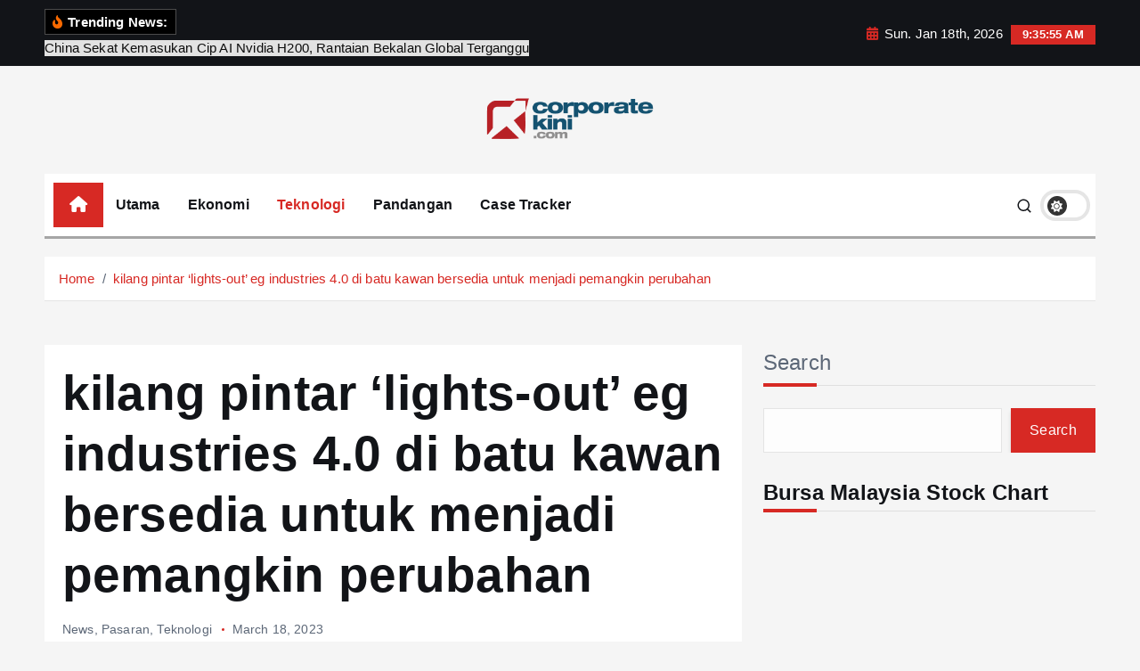

--- FILE ---
content_type: text/html; charset=UTF-8
request_url: https://corporatekini.com/2023/03/18/kilang-pintar-lights-out-eg-industries-4-0-di-batu-kawan-bersedia-untuk-menjadi-pemangkin-perubahan/
body_size: 19869
content:
<!doctype html>
<html lang="en-US" prefix="og: http://ogp.me/ns# fb: http://ogp.me/ns/fb#">
	<head>
		<meta charset="UTF-8">
		<meta name="viewport" content="width=device-width, initial-scale=1">
		<meta http-equiv="x-ua-compatible" content="ie=edge">
		
		<link rel="profile" href="https://gmpg.org/xfn/11">
				<link rel="pingback" href="https://corporatekini.com/xmlrpc.php">
		
		<title>kilang pintar &#8216;lights-out&#8217; eg industries 4.0 di batu kawan bersedia untuk menjadi pemangkin perubahan   &#8211; Corporate Kini</title>
<meta name='robots' content='max-image-preview:large' />
<link rel="alternate" type="application/rss+xml" title="Corporate Kini &raquo; Feed" href="https://corporatekini.com/feed/" />
<link rel="alternate" type="application/rss+xml" title="Corporate Kini &raquo; Comments Feed" href="https://corporatekini.com/comments/feed/" />
<link rel="alternate" type="application/rss+xml" title="Corporate Kini &raquo; kilang pintar &#8216;lights-out&#8217; eg industries 4.0 di batu kawan bersedia untuk menjadi pemangkin perubahan   Comments Feed" href="https://corporatekini.com/2023/03/18/kilang-pintar-lights-out-eg-industries-4-0-di-batu-kawan-bersedia-untuk-menjadi-pemangkin-perubahan/feed/" />
<link rel="alternate" title="oEmbed (JSON)" type="application/json+oembed" href="https://corporatekini.com/wp-json/oembed/1.0/embed?url=https%3A%2F%2Fcorporatekini.com%2F2023%2F03%2F18%2Fkilang-pintar-lights-out-eg-industries-4-0-di-batu-kawan-bersedia-untuk-menjadi-pemangkin-perubahan%2F" />
<link rel="alternate" title="oEmbed (XML)" type="text/xml+oembed" href="https://corporatekini.com/wp-json/oembed/1.0/embed?url=https%3A%2F%2Fcorporatekini.com%2F2023%2F03%2F18%2Fkilang-pintar-lights-out-eg-industries-4-0-di-batu-kawan-bersedia-untuk-menjadi-pemangkin-perubahan%2F&#038;format=xml" />
<style id='wp-img-auto-sizes-contain-inline-css' type='text/css'>
img:is([sizes=auto i],[sizes^="auto," i]){contain-intrinsic-size:3000px 1500px}
/*# sourceURL=wp-img-auto-sizes-contain-inline-css */
</style>
<style id='wp-emoji-styles-inline-css' type='text/css'>

	img.wp-smiley, img.emoji {
		display: inline !important;
		border: none !important;
		box-shadow: none !important;
		height: 1em !important;
		width: 1em !important;
		margin: 0 0.07em !important;
		vertical-align: -0.1em !important;
		background: none !important;
		padding: 0 !important;
	}
/*# sourceURL=wp-emoji-styles-inline-css */
</style>
<style id='wp-block-library-inline-css' type='text/css'>
:root{--wp-block-synced-color:#7a00df;--wp-block-synced-color--rgb:122,0,223;--wp-bound-block-color:var(--wp-block-synced-color);--wp-editor-canvas-background:#ddd;--wp-admin-theme-color:#007cba;--wp-admin-theme-color--rgb:0,124,186;--wp-admin-theme-color-darker-10:#006ba1;--wp-admin-theme-color-darker-10--rgb:0,107,160.5;--wp-admin-theme-color-darker-20:#005a87;--wp-admin-theme-color-darker-20--rgb:0,90,135;--wp-admin-border-width-focus:2px}@media (min-resolution:192dpi){:root{--wp-admin-border-width-focus:1.5px}}.wp-element-button{cursor:pointer}:root .has-very-light-gray-background-color{background-color:#eee}:root .has-very-dark-gray-background-color{background-color:#313131}:root .has-very-light-gray-color{color:#eee}:root .has-very-dark-gray-color{color:#313131}:root .has-vivid-green-cyan-to-vivid-cyan-blue-gradient-background{background:linear-gradient(135deg,#00d084,#0693e3)}:root .has-purple-crush-gradient-background{background:linear-gradient(135deg,#34e2e4,#4721fb 50%,#ab1dfe)}:root .has-hazy-dawn-gradient-background{background:linear-gradient(135deg,#faaca8,#dad0ec)}:root .has-subdued-olive-gradient-background{background:linear-gradient(135deg,#fafae1,#67a671)}:root .has-atomic-cream-gradient-background{background:linear-gradient(135deg,#fdd79a,#004a59)}:root .has-nightshade-gradient-background{background:linear-gradient(135deg,#330968,#31cdcf)}:root .has-midnight-gradient-background{background:linear-gradient(135deg,#020381,#2874fc)}:root{--wp--preset--font-size--normal:16px;--wp--preset--font-size--huge:42px}.has-regular-font-size{font-size:1em}.has-larger-font-size{font-size:2.625em}.has-normal-font-size{font-size:var(--wp--preset--font-size--normal)}.has-huge-font-size{font-size:var(--wp--preset--font-size--huge)}.has-text-align-center{text-align:center}.has-text-align-left{text-align:left}.has-text-align-right{text-align:right}.has-fit-text{white-space:nowrap!important}#end-resizable-editor-section{display:none}.aligncenter{clear:both}.items-justified-left{justify-content:flex-start}.items-justified-center{justify-content:center}.items-justified-right{justify-content:flex-end}.items-justified-space-between{justify-content:space-between}.screen-reader-text{border:0;clip-path:inset(50%);height:1px;margin:-1px;overflow:hidden;padding:0;position:absolute;width:1px;word-wrap:normal!important}.screen-reader-text:focus{background-color:#ddd;clip-path:none;color:#444;display:block;font-size:1em;height:auto;left:5px;line-height:normal;padding:15px 23px 14px;text-decoration:none;top:5px;width:auto;z-index:100000}html :where(.has-border-color){border-style:solid}html :where([style*=border-top-color]){border-top-style:solid}html :where([style*=border-right-color]){border-right-style:solid}html :where([style*=border-bottom-color]){border-bottom-style:solid}html :where([style*=border-left-color]){border-left-style:solid}html :where([style*=border-width]){border-style:solid}html :where([style*=border-top-width]){border-top-style:solid}html :where([style*=border-right-width]){border-right-style:solid}html :where([style*=border-bottom-width]){border-bottom-style:solid}html :where([style*=border-left-width]){border-left-style:solid}html :where(img[class*=wp-image-]){height:auto;max-width:100%}:where(figure){margin:0 0 1em}html :where(.is-position-sticky){--wp-admin--admin-bar--position-offset:var(--wp-admin--admin-bar--height,0px)}@media screen and (max-width:600px){html :where(.is-position-sticky){--wp-admin--admin-bar--position-offset:0px}}
.has-text-align-justify{text-align:justify;}

/*# sourceURL=wp-block-library-inline-css */
</style><style id='wp-block-archives-inline-css' type='text/css'>
.wp-block-archives{box-sizing:border-box}.wp-block-archives-dropdown label{display:block}
/*# sourceURL=https://corporatekini.com/lib/blocks/archives/style.min.css */
</style>
<style id='wp-block-heading-inline-css' type='text/css'>
h1:where(.wp-block-heading).has-background,h2:where(.wp-block-heading).has-background,h3:where(.wp-block-heading).has-background,h4:where(.wp-block-heading).has-background,h5:where(.wp-block-heading).has-background,h6:where(.wp-block-heading).has-background{padding:1.25em 2.375em}h1.has-text-align-left[style*=writing-mode]:where([style*=vertical-lr]),h1.has-text-align-right[style*=writing-mode]:where([style*=vertical-rl]),h2.has-text-align-left[style*=writing-mode]:where([style*=vertical-lr]),h2.has-text-align-right[style*=writing-mode]:where([style*=vertical-rl]),h3.has-text-align-left[style*=writing-mode]:where([style*=vertical-lr]),h3.has-text-align-right[style*=writing-mode]:where([style*=vertical-rl]),h4.has-text-align-left[style*=writing-mode]:where([style*=vertical-lr]),h4.has-text-align-right[style*=writing-mode]:where([style*=vertical-rl]),h5.has-text-align-left[style*=writing-mode]:where([style*=vertical-lr]),h5.has-text-align-right[style*=writing-mode]:where([style*=vertical-rl]),h6.has-text-align-left[style*=writing-mode]:where([style*=vertical-lr]),h6.has-text-align-right[style*=writing-mode]:where([style*=vertical-rl]){rotate:180deg}
/*# sourceURL=https://corporatekini.com/lib/blocks/heading/style.min.css */
</style>
<style id='wp-block-latest-posts-inline-css' type='text/css'>
.wp-block-latest-posts{box-sizing:border-box}.wp-block-latest-posts.alignleft{margin-right:2em}.wp-block-latest-posts.alignright{margin-left:2em}.wp-block-latest-posts.wp-block-latest-posts__list{list-style:none}.wp-block-latest-posts.wp-block-latest-posts__list li{clear:both;overflow-wrap:break-word}.wp-block-latest-posts.is-grid{display:flex;flex-wrap:wrap}.wp-block-latest-posts.is-grid li{margin:0 1.25em 1.25em 0;width:100%}@media (min-width:600px){.wp-block-latest-posts.columns-2 li{width:calc(50% - .625em)}.wp-block-latest-posts.columns-2 li:nth-child(2n){margin-right:0}.wp-block-latest-posts.columns-3 li{width:calc(33.33333% - .83333em)}.wp-block-latest-posts.columns-3 li:nth-child(3n){margin-right:0}.wp-block-latest-posts.columns-4 li{width:calc(25% - .9375em)}.wp-block-latest-posts.columns-4 li:nth-child(4n){margin-right:0}.wp-block-latest-posts.columns-5 li{width:calc(20% - 1em)}.wp-block-latest-posts.columns-5 li:nth-child(5n){margin-right:0}.wp-block-latest-posts.columns-6 li{width:calc(16.66667% - 1.04167em)}.wp-block-latest-posts.columns-6 li:nth-child(6n){margin-right:0}}:root :where(.wp-block-latest-posts.is-grid){padding:0}:root :where(.wp-block-latest-posts.wp-block-latest-posts__list){padding-left:0}.wp-block-latest-posts__post-author,.wp-block-latest-posts__post-date{display:block;font-size:.8125em}.wp-block-latest-posts__post-excerpt,.wp-block-latest-posts__post-full-content{margin-bottom:1em;margin-top:.5em}.wp-block-latest-posts__featured-image a{display:inline-block}.wp-block-latest-posts__featured-image img{height:auto;max-width:100%;width:auto}.wp-block-latest-posts__featured-image.alignleft{float:left;margin-right:1em}.wp-block-latest-posts__featured-image.alignright{float:right;margin-left:1em}.wp-block-latest-posts__featured-image.aligncenter{margin-bottom:1em;text-align:center}
/*# sourceURL=https://corporatekini.com/lib/blocks/latest-posts/style.min.css */
</style>
<style id='wp-block-list-inline-css' type='text/css'>
ol,ul{box-sizing:border-box}:root :where(.wp-block-list.has-background){padding:1.25em 2.375em}
/*# sourceURL=https://corporatekini.com/lib/blocks/list/style.min.css */
</style>
<style id='wp-block-search-inline-css' type='text/css'>
.wp-block-search__button{margin-left:10px;word-break:normal}.wp-block-search__button.has-icon{line-height:0}.wp-block-search__button svg{height:1.25em;min-height:24px;min-width:24px;width:1.25em;fill:currentColor;vertical-align:text-bottom}:where(.wp-block-search__button){border:1px solid #ccc;padding:6px 10px}.wp-block-search__inside-wrapper{display:flex;flex:auto;flex-wrap:nowrap;max-width:100%}.wp-block-search__label{width:100%}.wp-block-search.wp-block-search__button-only .wp-block-search__button{box-sizing:border-box;display:flex;flex-shrink:0;justify-content:center;margin-left:0;max-width:100%}.wp-block-search.wp-block-search__button-only .wp-block-search__inside-wrapper{min-width:0!important;transition-property:width}.wp-block-search.wp-block-search__button-only .wp-block-search__input{flex-basis:100%;transition-duration:.3s}.wp-block-search.wp-block-search__button-only.wp-block-search__searchfield-hidden,.wp-block-search.wp-block-search__button-only.wp-block-search__searchfield-hidden .wp-block-search__inside-wrapper{overflow:hidden}.wp-block-search.wp-block-search__button-only.wp-block-search__searchfield-hidden .wp-block-search__input{border-left-width:0!important;border-right-width:0!important;flex-basis:0;flex-grow:0;margin:0;min-width:0!important;padding-left:0!important;padding-right:0!important;width:0!important}:where(.wp-block-search__input){appearance:none;border:1px solid #949494;flex-grow:1;font-family:inherit;font-size:inherit;font-style:inherit;font-weight:inherit;letter-spacing:inherit;line-height:inherit;margin-left:0;margin-right:0;min-width:3rem;padding:8px;text-decoration:unset!important;text-transform:inherit}:where(.wp-block-search__button-inside .wp-block-search__inside-wrapper){background-color:#fff;border:1px solid #949494;box-sizing:border-box;padding:4px}:where(.wp-block-search__button-inside .wp-block-search__inside-wrapper) .wp-block-search__input{border:none;border-radius:0;padding:0 4px}:where(.wp-block-search__button-inside .wp-block-search__inside-wrapper) .wp-block-search__input:focus{outline:none}:where(.wp-block-search__button-inside .wp-block-search__inside-wrapper) :where(.wp-block-search__button){padding:4px 8px}.wp-block-search.aligncenter .wp-block-search__inside-wrapper{margin:auto}.wp-block[data-align=right] .wp-block-search.wp-block-search__button-only .wp-block-search__inside-wrapper{float:right}
/*# sourceURL=https://corporatekini.com/lib/blocks/search/style.min.css */
</style>
<style id='wp-block-group-inline-css' type='text/css'>
.wp-block-group{box-sizing:border-box}:where(.wp-block-group.wp-block-group-is-layout-constrained){position:relative}
/*# sourceURL=https://corporatekini.com/lib/blocks/group/style.min.css */
</style>
<style id='wp-block-paragraph-inline-css' type='text/css'>
.is-small-text{font-size:.875em}.is-regular-text{font-size:1em}.is-large-text{font-size:2.25em}.is-larger-text{font-size:3em}.has-drop-cap:not(:focus):first-letter{float:left;font-size:8.4em;font-style:normal;font-weight:100;line-height:.68;margin:.05em .1em 0 0;text-transform:uppercase}body.rtl .has-drop-cap:not(:focus):first-letter{float:none;margin-left:.1em}p.has-drop-cap.has-background{overflow:hidden}:root :where(p.has-background){padding:1.25em 2.375em}:where(p.has-text-color:not(.has-link-color)) a{color:inherit}p.has-text-align-left[style*="writing-mode:vertical-lr"],p.has-text-align-right[style*="writing-mode:vertical-rl"]{rotate:180deg}
/*# sourceURL=https://corporatekini.com/lib/blocks/paragraph/style.min.css */
</style>
<style id='global-styles-inline-css' type='text/css'>
:root{--wp--preset--aspect-ratio--square: 1;--wp--preset--aspect-ratio--4-3: 4/3;--wp--preset--aspect-ratio--3-4: 3/4;--wp--preset--aspect-ratio--3-2: 3/2;--wp--preset--aspect-ratio--2-3: 2/3;--wp--preset--aspect-ratio--16-9: 16/9;--wp--preset--aspect-ratio--9-16: 9/16;--wp--preset--color--black: #000000;--wp--preset--color--cyan-bluish-gray: #abb8c3;--wp--preset--color--white: #ffffff;--wp--preset--color--pale-pink: #f78da7;--wp--preset--color--vivid-red: #cf2e2e;--wp--preset--color--luminous-vivid-orange: #ff6900;--wp--preset--color--luminous-vivid-amber: #fcb900;--wp--preset--color--light-green-cyan: #7bdcb5;--wp--preset--color--vivid-green-cyan: #00d084;--wp--preset--color--pale-cyan-blue: #8ed1fc;--wp--preset--color--vivid-cyan-blue: #0693e3;--wp--preset--color--vivid-purple: #9b51e0;--wp--preset--gradient--vivid-cyan-blue-to-vivid-purple: linear-gradient(135deg,rgb(6,147,227) 0%,rgb(155,81,224) 100%);--wp--preset--gradient--light-green-cyan-to-vivid-green-cyan: linear-gradient(135deg,rgb(122,220,180) 0%,rgb(0,208,130) 100%);--wp--preset--gradient--luminous-vivid-amber-to-luminous-vivid-orange: linear-gradient(135deg,rgb(252,185,0) 0%,rgb(255,105,0) 100%);--wp--preset--gradient--luminous-vivid-orange-to-vivid-red: linear-gradient(135deg,rgb(255,105,0) 0%,rgb(207,46,46) 100%);--wp--preset--gradient--very-light-gray-to-cyan-bluish-gray: linear-gradient(135deg,rgb(238,238,238) 0%,rgb(169,184,195) 100%);--wp--preset--gradient--cool-to-warm-spectrum: linear-gradient(135deg,rgb(74,234,220) 0%,rgb(151,120,209) 20%,rgb(207,42,186) 40%,rgb(238,44,130) 60%,rgb(251,105,98) 80%,rgb(254,248,76) 100%);--wp--preset--gradient--blush-light-purple: linear-gradient(135deg,rgb(255,206,236) 0%,rgb(152,150,240) 100%);--wp--preset--gradient--blush-bordeaux: linear-gradient(135deg,rgb(254,205,165) 0%,rgb(254,45,45) 50%,rgb(107,0,62) 100%);--wp--preset--gradient--luminous-dusk: linear-gradient(135deg,rgb(255,203,112) 0%,rgb(199,81,192) 50%,rgb(65,88,208) 100%);--wp--preset--gradient--pale-ocean: linear-gradient(135deg,rgb(255,245,203) 0%,rgb(182,227,212) 50%,rgb(51,167,181) 100%);--wp--preset--gradient--electric-grass: linear-gradient(135deg,rgb(202,248,128) 0%,rgb(113,206,126) 100%);--wp--preset--gradient--midnight: linear-gradient(135deg,rgb(2,3,129) 0%,rgb(40,116,252) 100%);--wp--preset--font-size--small: 13px;--wp--preset--font-size--medium: 20px;--wp--preset--font-size--large: 36px;--wp--preset--font-size--x-large: 42px;--wp--preset--spacing--20: 0.44rem;--wp--preset--spacing--30: 0.67rem;--wp--preset--spacing--40: 1rem;--wp--preset--spacing--50: 1.5rem;--wp--preset--spacing--60: 2.25rem;--wp--preset--spacing--70: 3.38rem;--wp--preset--spacing--80: 5.06rem;--wp--preset--shadow--natural: 6px 6px 9px rgba(0, 0, 0, 0.2);--wp--preset--shadow--deep: 12px 12px 50px rgba(0, 0, 0, 0.4);--wp--preset--shadow--sharp: 6px 6px 0px rgba(0, 0, 0, 0.2);--wp--preset--shadow--outlined: 6px 6px 0px -3px rgb(255, 255, 255), 6px 6px rgb(0, 0, 0);--wp--preset--shadow--crisp: 6px 6px 0px rgb(0, 0, 0);}:where(.is-layout-flex){gap: 0.5em;}:where(.is-layout-grid){gap: 0.5em;}body .is-layout-flex{display: flex;}.is-layout-flex{flex-wrap: wrap;align-items: center;}.is-layout-flex > :is(*, div){margin: 0;}body .is-layout-grid{display: grid;}.is-layout-grid > :is(*, div){margin: 0;}:where(.wp-block-columns.is-layout-flex){gap: 2em;}:where(.wp-block-columns.is-layout-grid){gap: 2em;}:where(.wp-block-post-template.is-layout-flex){gap: 1.25em;}:where(.wp-block-post-template.is-layout-grid){gap: 1.25em;}.has-black-color{color: var(--wp--preset--color--black) !important;}.has-cyan-bluish-gray-color{color: var(--wp--preset--color--cyan-bluish-gray) !important;}.has-white-color{color: var(--wp--preset--color--white) !important;}.has-pale-pink-color{color: var(--wp--preset--color--pale-pink) !important;}.has-vivid-red-color{color: var(--wp--preset--color--vivid-red) !important;}.has-luminous-vivid-orange-color{color: var(--wp--preset--color--luminous-vivid-orange) !important;}.has-luminous-vivid-amber-color{color: var(--wp--preset--color--luminous-vivid-amber) !important;}.has-light-green-cyan-color{color: var(--wp--preset--color--light-green-cyan) !important;}.has-vivid-green-cyan-color{color: var(--wp--preset--color--vivid-green-cyan) !important;}.has-pale-cyan-blue-color{color: var(--wp--preset--color--pale-cyan-blue) !important;}.has-vivid-cyan-blue-color{color: var(--wp--preset--color--vivid-cyan-blue) !important;}.has-vivid-purple-color{color: var(--wp--preset--color--vivid-purple) !important;}.has-black-background-color{background-color: var(--wp--preset--color--black) !important;}.has-cyan-bluish-gray-background-color{background-color: var(--wp--preset--color--cyan-bluish-gray) !important;}.has-white-background-color{background-color: var(--wp--preset--color--white) !important;}.has-pale-pink-background-color{background-color: var(--wp--preset--color--pale-pink) !important;}.has-vivid-red-background-color{background-color: var(--wp--preset--color--vivid-red) !important;}.has-luminous-vivid-orange-background-color{background-color: var(--wp--preset--color--luminous-vivid-orange) !important;}.has-luminous-vivid-amber-background-color{background-color: var(--wp--preset--color--luminous-vivid-amber) !important;}.has-light-green-cyan-background-color{background-color: var(--wp--preset--color--light-green-cyan) !important;}.has-vivid-green-cyan-background-color{background-color: var(--wp--preset--color--vivid-green-cyan) !important;}.has-pale-cyan-blue-background-color{background-color: var(--wp--preset--color--pale-cyan-blue) !important;}.has-vivid-cyan-blue-background-color{background-color: var(--wp--preset--color--vivid-cyan-blue) !important;}.has-vivid-purple-background-color{background-color: var(--wp--preset--color--vivid-purple) !important;}.has-black-border-color{border-color: var(--wp--preset--color--black) !important;}.has-cyan-bluish-gray-border-color{border-color: var(--wp--preset--color--cyan-bluish-gray) !important;}.has-white-border-color{border-color: var(--wp--preset--color--white) !important;}.has-pale-pink-border-color{border-color: var(--wp--preset--color--pale-pink) !important;}.has-vivid-red-border-color{border-color: var(--wp--preset--color--vivid-red) !important;}.has-luminous-vivid-orange-border-color{border-color: var(--wp--preset--color--luminous-vivid-orange) !important;}.has-luminous-vivid-amber-border-color{border-color: var(--wp--preset--color--luminous-vivid-amber) !important;}.has-light-green-cyan-border-color{border-color: var(--wp--preset--color--light-green-cyan) !important;}.has-vivid-green-cyan-border-color{border-color: var(--wp--preset--color--vivid-green-cyan) !important;}.has-pale-cyan-blue-border-color{border-color: var(--wp--preset--color--pale-cyan-blue) !important;}.has-vivid-cyan-blue-border-color{border-color: var(--wp--preset--color--vivid-cyan-blue) !important;}.has-vivid-purple-border-color{border-color: var(--wp--preset--color--vivid-purple) !important;}.has-vivid-cyan-blue-to-vivid-purple-gradient-background{background: var(--wp--preset--gradient--vivid-cyan-blue-to-vivid-purple) !important;}.has-light-green-cyan-to-vivid-green-cyan-gradient-background{background: var(--wp--preset--gradient--light-green-cyan-to-vivid-green-cyan) !important;}.has-luminous-vivid-amber-to-luminous-vivid-orange-gradient-background{background: var(--wp--preset--gradient--luminous-vivid-amber-to-luminous-vivid-orange) !important;}.has-luminous-vivid-orange-to-vivid-red-gradient-background{background: var(--wp--preset--gradient--luminous-vivid-orange-to-vivid-red) !important;}.has-very-light-gray-to-cyan-bluish-gray-gradient-background{background: var(--wp--preset--gradient--very-light-gray-to-cyan-bluish-gray) !important;}.has-cool-to-warm-spectrum-gradient-background{background: var(--wp--preset--gradient--cool-to-warm-spectrum) !important;}.has-blush-light-purple-gradient-background{background: var(--wp--preset--gradient--blush-light-purple) !important;}.has-blush-bordeaux-gradient-background{background: var(--wp--preset--gradient--blush-bordeaux) !important;}.has-luminous-dusk-gradient-background{background: var(--wp--preset--gradient--luminous-dusk) !important;}.has-pale-ocean-gradient-background{background: var(--wp--preset--gradient--pale-ocean) !important;}.has-electric-grass-gradient-background{background: var(--wp--preset--gradient--electric-grass) !important;}.has-midnight-gradient-background{background: var(--wp--preset--gradient--midnight) !important;}.has-small-font-size{font-size: var(--wp--preset--font-size--small) !important;}.has-medium-font-size{font-size: var(--wp--preset--font-size--medium) !important;}.has-large-font-size{font-size: var(--wp--preset--font-size--large) !important;}.has-x-large-font-size{font-size: var(--wp--preset--font-size--x-large) !important;}
/*# sourceURL=global-styles-inline-css */
</style>

<style id='classic-theme-styles-inline-css' type='text/css'>
/*! This file is auto-generated */
.wp-block-button__link{color:#fff;background-color:#32373c;border-radius:9999px;box-shadow:none;text-decoration:none;padding:calc(.667em + 2px) calc(1.333em + 2px);font-size:1.125em}.wp-block-file__button{background:#32373c;color:#fff;text-decoration:none}
/*# sourceURL=/wp-includes/css/classic-themes.min.css */
</style>
<link rel='stylesheet' id='slick-css' href='https://corporatekini.com/core/views/newsmunch/assets/vendors/css/slick.css' type='text/css' media='all' />
<link rel='stylesheet' id='all-css-css' href='https://corporatekini.com/core/views/newsmunch/assets/vendors/css/all.min.css' type='text/css' media='all' />
<link rel='stylesheet' id='animate-css' href='https://corporatekini.com/core/views/newsmunch/assets/vendors/css/animate.min.css' type='text/css' media='all' />
<link rel='stylesheet' id='newsmunch-core-css' href='https://corporatekini.com/core/views/newsmunch/assets/css/core.css' type='text/css' media='all' />
<link rel='stylesheet' id='newsmunch-theme-css' href='https://corporatekini.com/core/views/newsmunch/assets/css/themes.css' type='text/css' media='all' />
<link rel='stylesheet' id='newsmunch-woocommerce-css' href='https://corporatekini.com/core/views/newsmunch/assets/css/woo-styles.css' type='text/css' media='all' />
<link rel='stylesheet' id='newsmunch-dark-css' href='https://corporatekini.com/core/views/newsmunch/assets/css/dark.css' type='text/css' media='all' />
<link rel='stylesheet' id='newsmunch-responsive-css' href='https://corporatekini.com/core/views/newsmunch/assets/css/responsive.css' type='text/css' media='all' />
<link rel='stylesheet' id='newsmunch-style-css' href='https://corporatekini.com/core/views/newstick/style.css' type='text/css' media='all' />
<style id='newsmunch-style-inline-css' type='text/css'>
.site--logo img { max-width: 194px !important;} .site--logo .site--title { font-size: 58px !important;} .site--logo .site--description { font-size: 21px !important;} .dt-container-md,.dt__slider-main .owl-dots {
						max-width: 2000px;
					}
	@media (min-width: 992px) {#dt-main {
					max-width:67%;
					flex-basis:67%;
				}
#dt-sidebar {
					max-width:33%;
					flex-basis:33%;
				}}
.post .post-format, .post .post-format-sm{ 
				    display: none;
			}

/*# sourceURL=newsmunch-style-inline-css */
</style>
<link rel='stylesheet' id='newsmunch-google-fonts-css' href='https://corporatekini.com/core/fonts/f25c2b8107c6980e8391839433f9ba2f.css' type='text/css' media='all' />
<link rel='stylesheet' id='newstick-parent-theme-style-css' href='https://corporatekini.com/core/views/newsmunch/style.css' type='text/css' media='all' />
<link rel='stylesheet' id='jetpack_css-css' href='https://corporatekini.com/core/modules/697351d7e6/css/jetpack.css' type='text/css' media='all' />
<script type="text/javascript" src="https://corporatekini.com/lib/js/jquery/jquery.min.js" id="jquery-core-js"></script>
<script type="text/javascript" src="https://corporatekini.com/lib/js/jquery/jquery-migrate.min.js" id="jquery-migrate-js"></script>
<script type="text/javascript" src="https://corporatekini.com/core/views/newsmunch/assets/vendors/js/slick.min.js" id="slick-js"></script>
<link rel="canonical" href="https://corporatekini.com/2023/03/18/kilang-pintar-lights-out-eg-industries-4-0-di-batu-kawan-bersedia-untuk-menjadi-pemangkin-perubahan/" />
<link rel='shortlink' href='https://corporatekini.com/?p=330' />
	<style>img#wpstats{display:none}</style>
			<style type="text/css">
			body header .site--logo .site--title,
		body header .site--logo .site--description {
			position: absolute;
			clip: rect(1px, 1px, 1px, 1px);
		}
		</style>
	<link rel="icon" href="https://corporatekini.com/storage/2025/01/cropped-FINAL-LOGO1-1-32x32.png" sizes="32x32" />
<link rel="icon" href="https://corporatekini.com/storage/2025/01/cropped-FINAL-LOGO1-1-192x192.png" sizes="192x192" />
<link rel="apple-touch-icon" href="https://corporatekini.com/storage/2025/01/cropped-FINAL-LOGO1-1-180x180.png" />
<meta name="msapplication-TileImage" content="https://corporatekini.com/storage/2025/01/cropped-FINAL-LOGO1-1-270x270.png" />
		<style type="text/css" id="wp-custom-css">
			.about-author {
	display:none;
}		</style>
		

 
  <meta property="og:locale" content="en_US"/>
  <meta property="og:site_name" content="Corporate Kini"/>
  <meta property="og:title" content="kilang pintar &#039;lights-out&#039; eg industries 4.0 di batu kawan bersedia untuk menjadi pemangkin perubahan  "/>
  <meta property="og:url" content="https://corporatekini.com/2023/03/18/kilang-pintar-lights-out-eg-industries-4-0-di-batu-kawan-bersedia-untuk-menjadi-pemangkin-perubahan/"/>
  <meta property="og:type" content="article"/>
  <meta property="og:description" content="Kilang itu akan menghasilkan penghantar dan penerima isyarat optikal 5G Advanced High Speed baru untuk rangkaian tanpa wayar 5G (&quot;Modul Optikal&quot;), menggunakan teknologi fotonik dan semikonduktor melalui pemindahan teknologi dari pelanggan CIG berasaskan AS-nya, Cambridge Industries Group."/>
  <meta property="og:image" content="https://corporatekini.com/storage/2023/03/image-2.jpeg"/>
  <meta property="og:image:url" content="https://corporatekini.com/storage/2023/03/image-2.jpeg"/>
  <meta property="og:image:secure_url" content="https://corporatekini.com/storage/2023/03/image-2.jpeg"/>
  <meta property="article:published_time" content="2023-03-18T05:44:33+00:00"/>
  <meta property="article:modified_time" content="2023-03-18T05:44:35+00:00" />
  <meta property="og:updated_time" content="2023-03-18T05:44:35+00:00" />
  <meta property="article:section" content="News"/>
  <meta property="article:section" content="Pasaran"/>
  <meta property="article:section" content="Teknologi"/>
 
 
  <meta name="twitter:title" content="kilang pintar &#039;lights-out&#039; eg industries 4.0 di batu kawan bersedia untuk menjadi pemangkin perubahan  "/>
  <meta name="twitter:url" content="https://corporatekini.com/2023/03/18/kilang-pintar-lights-out-eg-industries-4-0-di-batu-kawan-bersedia-untuk-menjadi-pemangkin-perubahan/"/>
  <meta name="twitter:description" content="Kilang itu akan menghasilkan penghantar dan penerima isyarat optikal 5G Advanced High Speed baru untuk rangkaian tanpa wayar 5G (&quot;Modul Optikal&quot;), menggunakan teknologi fotonik dan semikonduktor melalui pemindahan teknologi dari pelanggan CIG berasaskan AS-nya, Cambridge Industries Group."/>
  <meta name="twitter:image" content="https://corporatekini.com/storage/2023/03/image-2.jpeg"/>
  <meta name="twitter:card" content="summary_large_image"/>
 
 
 

	
	</head>
<body class="wp-singular post-template-default single single-post postid-330 single-format-standard wp-custom-logo wp-theme-newsmunch wp-child-theme-newstick dt-section--title-three btn--effect-one group-blog sticky-header sticky-sidebar">
	 <div class="dt_readingbar-wrapper">
        <div class="dt_readingbar"></div>
    </div>
	<div id="page" class="site">
		<a class="skip-link screen-reader-text" href="#content">Skip to content</a>
	
		
<header id="dt_header" class="dt_header header--ten menu__active-three">
	<div class="dt_header-inner">
					<div class="dt_header-topbar dt-d-lg-block dt-d-none">
					<div class="dt-container-md">
		<div class="dt-row">
			<div class="dt-col-lg-7 dt-col-12">
				<div class="dt_header-wrap left">
							<div class="widget dt-news-headline">
							<strong class="dt-news-heading"><i class="fas fa-fire-alt"></i> Trending News:</strong>
						<span class="dt_heading dt_heading_2">
				<span class="dt_heading_inner">
					<b class="is_on">China Sekat Kemasukan Cip AI Nvidia H200, Rantaian Bekalan Global Terganggu</b><b class="">PERDASAMA bantah cadangan ambil alih Sunway ke atas IJM, bimbang risiko terhadap ekuiti bumiputera dan dana awam</b><b class="">Langgar Peraturan: Anak Syarikat Genting Plantations Didenda Pihak Berkuasa Indonesia</b><b class="">Kes Rasuah RM2.8 Juta: Mahkamah Lepas dan Bebaskan Bung Moktar, Tuduhan Terhadap Zizie Izette Diteruskan</b><b class="">Vestland Batalkan Tiga Projek Rumah Mampu Milik Selangor Bernilai RM550.69 Juta</b><b class="">Pengambilalihan Sunway–IJM RM11 Bilion: Implikasi terhadap Pemilikan Saham GLIC dan Bumiputera</b><b class="">Sunway cadang ambil alih IJM dalam urus niaga lebih RM11 bilion</b><b class="">Bursa Malaysia Tegur Keras Reneuco, Lima Pengarah Dikenakan Tindakan Susulan Kelewatan Laporan Tahunan</b><b class="">Prospek Ringgit Cerah, Penganalisis Jangka Pengukuhan Berterusan Hingga Pertengahan 2026</b><b class="">Citaglobal Dedah Kedudukan Pinjaman Subsidiari, Tunggakan Cecah RM18.5 Juta</b><b class="">Ditentang Sebahagian Pemegang Saham, Lim Wee Chai Kekal Pengerusi Top Glove</b><b class="">Rombakan Bukit Aman: Datuk Fazlisyam Ambil Alih Unit AMLA</b><b class="">Isu lot tanah rizab Melayu Perak: Kronologi Kontroversi Penahanan Doo Jee Ming CEO Lagenda Properties Bhd- Status kes terkini?</b><b class="">Lagenda Properties lantik Jasrinderjit Singh sebagai CEO baharu berkuat kuasa 1 Januari 2026</b><b class="">Kronologi Mengapa Kes Rasuah Tengku Adnan Tengku Mansor dibuka semula  oleh SPRM?</b><b class="">Emas catat lonjakan luar biasa, prestasi terbaik hampir lima dekad</b><b class="">Rizab antarabangsa Malaysia kekal kukuh, cecah AS$124.12 bilion setakat akhir November</b><b class="">Kronologi mengapa kes Dato’ Malik ‘Streams’ tidak didakwa SPRM hanya kes elak cukai &amp; kompuan RM12 juta?</b><b class="">HeiTech Padu Terima LOA RM17.6 Juta Naik Taraf Sistem ICT Hospital Miri</b><b class="">Velesto Energy Milik PNB Lepas Anak Syarikat Workover, Jual Velesto Workover RM16.5 Juta Tunai</b><b class="">Silver Ridge raih projek KPM RM42.88 juta untuk pembekalan komputer riba guru di Sarawak</b><b class="">Paramount tambah rizab tanah Bukit Raja, perolehan RM113.5 juta sasar GDV RM579 juta</b><b class="">IACSA, MIDF ink MoU as Malaysia pushes IP-based financing agenda</b><b class="">Vantris Energy hampir lepasi PN17 susulan pemulihan kewangan</b><b class="">Sarawak Metro jadi rujukan nasional, delegasi Perak tinjau pembangunan ART Kuching</b><b class="">KWAP muncul pemegang saham utama Orkim, kukuhkan dominasi pelabur institusi pasca IPO</b><b class="">Vantris Energy kembali untung besar hasil penstrukturan kewangan</b><b class="">Chin Hin Group Property &#038; Atlan Holdings Lancar Projek Kediaman Ikonik “The Eclipse” di Johor Bahru</b><b class="">Catcha Digital Selesaikan Pengambilalihan Maxoom Bernilai RM6.13 Juta, Tinggal Dua Lagi Transaksi Utama</b><b class="">Ancom Nylex Umum Pelupusan 50% Saham Maxlive kepada Rakan Strategik Thailand Bernilai RM76.9 Juta</b><b class="">Pemegang Saham Malayan Cement Beri Mandat Baharu, Francis Yeoh Kekal Pengerusi Eksekutif</b><b class="">Dato’ Julita Ilhani Dilantik Pengerusi Baharu MCCD, Gerakkan Agenda Transformasi PKS MADANI</b><b class="">SPRM Jejak Adam Radlan Berhubung Siasatan Baharu Projek Lebuh Raya MEX 2 — Selepas Bebas Tuduhan Jana Wibawa</b><b class="">Urgent Call For Sme Readiness As Malaysia Enters The Post E-Invoicing Era</b><b class="">Malaysia to Host World’s Largest Post-Quantum Cryptography Conference</b><b class="">Malaysia Anjur Persidangan Kriptografi Pasca-Kuantum Terbesar Dunia</b><b class="">Kes Revenue Group: Mahkamah Tangguh 3 Minggu Selepas Representasi Peguam Diterima</b><b class="">Solarvest, Press Metal Tandatangan PPA RM380 juta Dengan SESCO Untuk Loji Solar 100MW Mukah</b><b class="">BMS Holdings Terima Kelulusan Penyenaraian ACE, IPO Sasar 33.77% Modal Diperbesarkan</b><b class="">Systech lantik Datuk Ong Theng Soon sebagai Pengerusi Eksekutif</b><b class="">Volkswagen pecat lebih 500 pekerja bermasalah sepanjang 2025</b><b class="">RHB, Maybank, CIMB kini pemegang saham utama Vantris Energy</b><b class="">SC Tolak Permohonan Southern Score Pindah ke Pasaran Utama</b><b class="">XOX Bhd dinobatkan MVNO terbaik di PC.com Readers’ Choice Awards 2025</b><b class="">Chin Hin jual tanah industri Johor RM19.3 juta, kukuhkan kedudukan kewangan</b><b class="">Vantris Energy Nafi Terbabit Siasatan SPRM – Akaun Tidak Dibekukan dan tiada RM12 Juta Dilucuthak</b><b class="">Johor muncul hab pusat data, kapasiti sah cecah 1,473MW</b><b class="">SPRM bakal umum perkembangan kes rasuah berprofil tinggi Selasa ini</b><b class="">Kerajaan digesa 13 persatuan labur semula kutipan WPL melalui KPK</b><b class="">Media Prima catat untung bersih RM20.7 juta tahun kewangan 2025</b><b class="">YTL Group Lonjak Untung Suku Keempat, Saham Dijangka Kekal Kukuh</b><b class="">Sapura Energy Tukar Nama Kepada Vantris Energy, Fokus Baharu Lepas Fasa Pemulihan Kewangan</b><b class="">Malaysia Peroleh Pelaburan Digital Besar RM29.5 Bilion Pada suku kedua 2025</b><b class="">FGV sah akan dinyahsenarai, Felda kini kuasai lebih 91% saham</b><b class="">5,800 Pembayar Cukai Dikesan Tidak Patuh, RM484 Juta Pendapatan Tidak Dilapor – HASiL Guna e-Invois Buru Penipu Cukai</b><b class="">YTL Cement, CREAM lancar kilang rawat lebihan konkrit pertama di Malaysia</b><b class="">Dzulkifli Ahmad Dilantik Pengerusi Baharu The World Brands Foundation</b><b class="">Kerjasama NVIDIA-YTL Power jadikan Malaysia hab, pusat kecemerlangan AI di ASEAN</b><b class="">Ekonomi Malaysia dijangka berkembang 4.5% pada suku kedua 2025 – KP DOSM</b><b class="">Kerajaan Sabah Meterai Perjanjian Milik 25% Ekuiti dalam Projek LNG US$3.1 bilion Petronas di Sipitang</b><b class="">Wan Ahmad Farid dilantik ketua hakim negara</b><b class="">MIMOS lantik Dr Saat Shukri sebagai Presiden &amp; CEO baharu, perkukuh agenda pengkomersialan teknologi</b><b class="">MRCB Muktamadkan Usahasama RM6.25 Bilion Pembangunan Ipoh Sentral</b><b class="">Penyertaan UK dalam CPTPP buka peluang baharu untuk PKS Malaysia, kata Tengku Zafrul</b><b class="">Australia Perkukuh Peranan Serantau, Salur AU$10 Juta untuk Krisis Kemanusiaan dan Kesiapsiagaan Bencana</b><b class="">SkyGate Tingkat Pegangan dalam SkyGate Integration kepada 95%, Dimeterai Melalui Perjanjian RM9.8 Juta Saham</b><b class="">PETRONAS Meterai Perjanjian 20 Tahun Bekal LNG dengan Venture Global</b><b class="">Kemunculan Irelia tak gugat cengkaman Tan Sri Cheng ke atas Parkson, Saham Naik 24%</b><b class="">Bekas COO Prolintas didenda RM100,000 kerana gagal lapor rasuah, aset Lebih RM1 Juta dilucut hak</b><b class="">Jabatan kerajaan henti guna barangan import dalam acara rasmi – PM Anwar</b><b class="">SDB saman EY RM1.97 bilion atas dakwaan cuai dalam kerja audit</b><b class="">Kerajaan Salur RM30 Juta Bantu Media Tanggani AI dan Transformasi Digital</b><b class="">Shahriman mengaku tidak ambil tindakan walau tidak setuju dengan pembiayaan Menara Sapura</b><b class="">Leon Fuat Lulus Semua Resolusi AGM, Umum Dividen Akhir 1.0 Sen Sesaham</b><b class="">KJTS dan Envicool Jalin Kerjasama Strategik untuk Penyejukan Pusat Data Lestari di ASEAN</b><b class="">e-Invois dikecualikan buat masa ini untuk pembayar cukai dengan jualan tahunan bawah RM500,000 – LHDN</b><b class="">Pendirian tidak konsisten Shahriman dedah kepincangan pembubaran Sapura Holdings</b><b class="">Hampir 80% penurunan untung selepas cukai dicatat BDB bagi tahun kewangan 31 Dis 2024</b><b class="">Farm Fresh catat peningkatan untung bersih 18.5% kepada RM28.4 juta pada suku keempat 2025</b><b class="">Microsoft komited jadikan Malaysia hab utama AI di rantau Asia</b><b class="">Toyota akan bina ibu pejabat terbaharu di Tokyo</b><b class="">FGV kembali catat untung bersih pada suku tahun pertama sebanyak RM36.48 juta</b><b class="">AmanahRaya REIT Catat Prestasi Kukuh Suku Pertama Tahun Kewangan 2025</b><b class="">YTL Corporation Catat Pendapatan Suku Ketiga RM23.15 Bilion, Rancang Perluas Taman Pusat Data Hijau di Johor</b><b class="">Laporan Ambank bergabung dengan Affin hanya spekulasi &#8211; Premier Sarawak</b><b class="">Hextar muncul pemegang saham terbesar Widad berikutan penjualan tanah di Nilai</b><b class="">Ringgit mengukuh dalam ketidaktentuan berterusan perang dagang AS-China</b><b class="">Menara KL ditutup sementara bermula Khamis</b><b class="">Presiden Xi menamatkan Lawatan Negara tiga hari ke Malaysia</b><b class="">TNB Remaco peroleh kontrak bernilai RM705 juta selenggara loji di Kuwait</b><b class="">Premier kecewa beberapa projek utama lewat siap</b><b class="">Sapura Resources saman bekas Pengarah Urusan</b><b class="">MBSB tarik balik kes saman pinjaman RM123 juta terhadap KNM</b><b class="">Letupan gas Putra Heights: Panasonic Malaysia dijangka rugi RM27.2 juta</b><b class="">Mahkamah tolak permohonan Hydroshoppe sekat sementara konsesi Menara KL kepada anak syarikat LSH</b><b class="">HHRG Bhd gantung tugas CEO, Fong Chee Khuen dakwaan salah laku syarikat</b><b class="">Status Skandal Rasuah Nafas</b><b class="">Hampir 95 peratus pekerja Menara KL terima tawaran syarikat konsesi baharu</b><b class="">Harga emas susut lebih 2.0 peratus kepada RM426 segram</b><b class="">Google Clouod lantik Hana Raja sebagai Pengurus Negara Malaysia</b>				</span>
			</span>
		</div>
					</div>
			</div>
			<div class="dt-col-lg-5 dt-col-12">
				<div class="dt_header-wrap right">
							<div class="widget dt-current-date">
							<span>
					<i class="fas fa-calendar-alt"></i> 
					Sun. Jan 18th, 2026 				</span>
										<span id="dt-time" class="dt-time"></span>
				
		</div>
										</div>
			</div>
		</div>
	</div>
				</div>
				<div class="dt_header-navwrapper">
			<div class="dt_header-navwrapperinner">
				
				<div class="dt_navbar dt-d-none dt-d-lg-block">
					<div class="dt_navbar-wrapper is--sticky">
						<div class="dt_navbar-inner " >
							<div class="dt-container-md">
								<div class="dt-row dt-py-5">                                        
									<div class="dt-col-md dt-my-auto">
										<div class="dt_navbar-right">
											<ul class="dt_navbar-list-right">
												<li class="dt_navbar-widget-item">
																									</li>
											</ul>
										</div>
									</div>
									<div class="dt-col-md dt-my-auto">
										<div class="site--logo">
											<a href="https://corporatekini.com/" class="custom-logo-link" rel="home"><img width="612" height="180" src="https://corporatekini.com/storage/2025/01/cropped-FINAL-LOGO1.png" class="custom-logo" alt="Corporate Kini" decoding="async" fetchpriority="high" srcset="https://corporatekini.com/storage/2025/01/cropped-FINAL-LOGO1.png 612w, https://corporatekini.com/storage/2025/01/cropped-FINAL-LOGO1-300x88.png 300w" sizes="(max-width: 612px) 100vw, 612px" /></a>			
			<h1 class="site--title" style="display: none;">
				Corporate Kini			</h1>
						<p class="site--description">Corporate kini</p>
												</div>
									</div>
									<div class="dt-col-md dt-my-auto">
										<div class="dt_navbar-right">
											<ul class="dt_navbar-list-right">
																																																											</ul>
										</div>
									</div>
								</div>
							</div>
						</div>
						<div class="dt_navbar-menus">
							<div class="dt-container-md">
								<div class="dt-row">
									<div class="dt-col-12">
										<div class="dt_navbar-menu">
											<nav class="dt_navbar-nav">
																								<span class="dt_home-icon"><a href="https://corporatekini.com" class="nav-link" aria-current="page"><i class="fas fa-home"></i></a></span>
												<ul id="menu-category2" class="dt_navbar-mainmenu"><li itemscope="itemscope" itemtype="https://www.schema.org/SiteNavigationElement" id="menu-item-198" class="menu-item menu-item-type-taxonomy menu-item-object-category menu-item-198 menu-item"><a title="Utama" href="https://corporatekini.com/category/utama/" class="nav-link">Utama</a></li>
<li itemscope="itemscope" itemtype="https://www.schema.org/SiteNavigationElement" id="menu-item-199" class="menu-item menu-item-type-taxonomy menu-item-object-category menu-item-199 menu-item"><a title="Ekonomi" href="https://corporatekini.com/category/ekonomi/" class="nav-link">Ekonomi</a></li>
<li itemscope="itemscope" itemtype="https://www.schema.org/SiteNavigationElement" id="menu-item-200" class="menu-item menu-item-type-taxonomy menu-item-object-category current-post-ancestor current-menu-parent current-post-parent active menu-item-200 menu-item"><a title="Teknologi" href="https://corporatekini.com/category/teknologi/" class="nav-link">Teknologi</a></li>
<li itemscope="itemscope" itemtype="https://www.schema.org/SiteNavigationElement" id="menu-item-201" class="menu-item menu-item-type-taxonomy menu-item-object-category menu-item-201 menu-item"><a title="Pandangan" href="https://corporatekini.com/category/pandangan/" class="nav-link">Pandangan</a></li>
<li itemscope="itemscope" itemtype="https://www.schema.org/SiteNavigationElement" id="menu-item-4013" class="menu-item menu-item-type-taxonomy menu-item-object-category menu-item-4013 menu-item"><a title="Case Tracker" href="https://corporatekini.com/category/case-tracker/" class="nav-link">Case Tracker</a></li>
</ul>											</nav>
											<div class="dt_navbar-right">
												<ul class="dt_navbar-list-right">													
													<li class="dt_navbar-search-item">
	<button class="dt_navbar-search-toggle"><svg class="icon"><use xlink:href="https://corporatekini.com/core/views/newsmunch/assets/icons/icons.svg#search-icon"></use></svg></button>
	<div class="dt_search search--header">
		<form method="get" class="dt_search-form" action="https://corporatekini.com/" aria-label="search again">
			<label for="dt_search-form-1">
				 				<span class="screen-reader-text">Search for:</span>
				<input type="search" id="dt_search-form-1" class="dt_search-field" placeholder="search Here" value="" name="s" />
			</label>
			<button type="submit" class="dt_search-submit search-submit"><i class="fas fa-search" aria-hidden="true"></i></button>
		</form>
				<div class="categories">
			<h5>Or check our Popular Categories...</h5>
			<div class="widget">
				<div class="wp-block-tag-cloud">
					<a href="https://corporatekini.com/tag/1998/">1998</a><a href="https://corporatekini.com/tag/1bestarinet/">1BestariNet</a><a href="https://corporatekini.com/tag/1bestrainet/">1BestraiNet</a><a href="https://corporatekini.com/tag/1mdb/">1mdb</a><a href="https://corporatekini.com/tag/1mdb-zeti/">1MDB ZETI</a><a href="https://corporatekini.com/tag/5g/">5G</a><a href="https://corporatekini.com/tag/99-speed-mart/">99 Speed Mart</a><a href="https://corporatekini.com/tag/a-aida-saman/">A.AIDA SAMAN</a><a href="https://corporatekini.com/tag/a330-900neo/">A330-900neo</a>				</div>
			</div>
		</div>
				<button type="button" class="dt_search-close site--close"></button>
	</div>
</li>
														<li class="dt_switcherdarkbtn-item">
		<button type="button" class="dt_switcherdarkbtn"></button>
	</li>
																										
												</ul>
											</div>
										</div>
									</div>
								</div>
							</div>
						</div>
					</div>
				</div>
				
				
				<div class="dt_mobilenav dt-d-lg-none">
											<div class="dt_mobilenav-topbar">
							<button type="button" class="dt_mobilenav-topbar-toggle"><i class="fas fa-angle-double-down" aria-hidden="true"></i></button>
							<div class="dt_mobilenav-topbar-content">
								<div class="dt_header-topbar">
										<div class="dt-container-md">
		<div class="dt-row">
			<div class="dt-col-lg-7 dt-col-12">
				<div class="dt_header-wrap left">
							<div class="widget dt-news-headline">
							<strong class="dt-news-heading"><i class="fas fa-fire-alt"></i> Trending News:</strong>
						<span class="dt_heading dt_heading_2">
				<span class="dt_heading_inner">
					<b class="is_on">China Sekat Kemasukan Cip AI Nvidia H200, Rantaian Bekalan Global Terganggu</b><b class="">PERDASAMA bantah cadangan ambil alih Sunway ke atas IJM, bimbang risiko terhadap ekuiti bumiputera dan dana awam</b><b class="">Langgar Peraturan: Anak Syarikat Genting Plantations Didenda Pihak Berkuasa Indonesia</b><b class="">Kes Rasuah RM2.8 Juta: Mahkamah Lepas dan Bebaskan Bung Moktar, Tuduhan Terhadap Zizie Izette Diteruskan</b><b class="">Vestland Batalkan Tiga Projek Rumah Mampu Milik Selangor Bernilai RM550.69 Juta</b><b class="">Pengambilalihan Sunway–IJM RM11 Bilion: Implikasi terhadap Pemilikan Saham GLIC dan Bumiputera</b><b class="">Sunway cadang ambil alih IJM dalam urus niaga lebih RM11 bilion</b><b class="">Bursa Malaysia Tegur Keras Reneuco, Lima Pengarah Dikenakan Tindakan Susulan Kelewatan Laporan Tahunan</b><b class="">Prospek Ringgit Cerah, Penganalisis Jangka Pengukuhan Berterusan Hingga Pertengahan 2026</b><b class="">Citaglobal Dedah Kedudukan Pinjaman Subsidiari, Tunggakan Cecah RM18.5 Juta</b><b class="">Ditentang Sebahagian Pemegang Saham, Lim Wee Chai Kekal Pengerusi Top Glove</b><b class="">Rombakan Bukit Aman: Datuk Fazlisyam Ambil Alih Unit AMLA</b><b class="">Isu lot tanah rizab Melayu Perak: Kronologi Kontroversi Penahanan Doo Jee Ming CEO Lagenda Properties Bhd- Status kes terkini?</b><b class="">Lagenda Properties lantik Jasrinderjit Singh sebagai CEO baharu berkuat kuasa 1 Januari 2026</b><b class="">Kronologi Mengapa Kes Rasuah Tengku Adnan Tengku Mansor dibuka semula  oleh SPRM?</b><b class="">Emas catat lonjakan luar biasa, prestasi terbaik hampir lima dekad</b><b class="">Rizab antarabangsa Malaysia kekal kukuh, cecah AS$124.12 bilion setakat akhir November</b><b class="">Kronologi mengapa kes Dato’ Malik ‘Streams’ tidak didakwa SPRM hanya kes elak cukai &amp; kompuan RM12 juta?</b><b class="">HeiTech Padu Terima LOA RM17.6 Juta Naik Taraf Sistem ICT Hospital Miri</b><b class="">Velesto Energy Milik PNB Lepas Anak Syarikat Workover, Jual Velesto Workover RM16.5 Juta Tunai</b><b class="">Silver Ridge raih projek KPM RM42.88 juta untuk pembekalan komputer riba guru di Sarawak</b><b class="">Paramount tambah rizab tanah Bukit Raja, perolehan RM113.5 juta sasar GDV RM579 juta</b><b class="">IACSA, MIDF ink MoU as Malaysia pushes IP-based financing agenda</b><b class="">Vantris Energy hampir lepasi PN17 susulan pemulihan kewangan</b><b class="">Sarawak Metro jadi rujukan nasional, delegasi Perak tinjau pembangunan ART Kuching</b><b class="">KWAP muncul pemegang saham utama Orkim, kukuhkan dominasi pelabur institusi pasca IPO</b><b class="">Vantris Energy kembali untung besar hasil penstrukturan kewangan</b><b class="">Chin Hin Group Property &#038; Atlan Holdings Lancar Projek Kediaman Ikonik “The Eclipse” di Johor Bahru</b><b class="">Catcha Digital Selesaikan Pengambilalihan Maxoom Bernilai RM6.13 Juta, Tinggal Dua Lagi Transaksi Utama</b><b class="">Ancom Nylex Umum Pelupusan 50% Saham Maxlive kepada Rakan Strategik Thailand Bernilai RM76.9 Juta</b><b class="">Pemegang Saham Malayan Cement Beri Mandat Baharu, Francis Yeoh Kekal Pengerusi Eksekutif</b><b class="">Dato’ Julita Ilhani Dilantik Pengerusi Baharu MCCD, Gerakkan Agenda Transformasi PKS MADANI</b><b class="">SPRM Jejak Adam Radlan Berhubung Siasatan Baharu Projek Lebuh Raya MEX 2 — Selepas Bebas Tuduhan Jana Wibawa</b><b class="">Urgent Call For Sme Readiness As Malaysia Enters The Post E-Invoicing Era</b><b class="">Malaysia to Host World’s Largest Post-Quantum Cryptography Conference</b><b class="">Malaysia Anjur Persidangan Kriptografi Pasca-Kuantum Terbesar Dunia</b><b class="">Kes Revenue Group: Mahkamah Tangguh 3 Minggu Selepas Representasi Peguam Diterima</b><b class="">Solarvest, Press Metal Tandatangan PPA RM380 juta Dengan SESCO Untuk Loji Solar 100MW Mukah</b><b class="">BMS Holdings Terima Kelulusan Penyenaraian ACE, IPO Sasar 33.77% Modal Diperbesarkan</b><b class="">Systech lantik Datuk Ong Theng Soon sebagai Pengerusi Eksekutif</b><b class="">Volkswagen pecat lebih 500 pekerja bermasalah sepanjang 2025</b><b class="">RHB, Maybank, CIMB kini pemegang saham utama Vantris Energy</b><b class="">SC Tolak Permohonan Southern Score Pindah ke Pasaran Utama</b><b class="">XOX Bhd dinobatkan MVNO terbaik di PC.com Readers’ Choice Awards 2025</b><b class="">Chin Hin jual tanah industri Johor RM19.3 juta, kukuhkan kedudukan kewangan</b><b class="">Vantris Energy Nafi Terbabit Siasatan SPRM – Akaun Tidak Dibekukan dan tiada RM12 Juta Dilucuthak</b><b class="">Johor muncul hab pusat data, kapasiti sah cecah 1,473MW</b><b class="">SPRM bakal umum perkembangan kes rasuah berprofil tinggi Selasa ini</b><b class="">Kerajaan digesa 13 persatuan labur semula kutipan WPL melalui KPK</b><b class="">Media Prima catat untung bersih RM20.7 juta tahun kewangan 2025</b><b class="">YTL Group Lonjak Untung Suku Keempat, Saham Dijangka Kekal Kukuh</b><b class="">Sapura Energy Tukar Nama Kepada Vantris Energy, Fokus Baharu Lepas Fasa Pemulihan Kewangan</b><b class="">Malaysia Peroleh Pelaburan Digital Besar RM29.5 Bilion Pada suku kedua 2025</b><b class="">FGV sah akan dinyahsenarai, Felda kini kuasai lebih 91% saham</b><b class="">5,800 Pembayar Cukai Dikesan Tidak Patuh, RM484 Juta Pendapatan Tidak Dilapor – HASiL Guna e-Invois Buru Penipu Cukai</b><b class="">YTL Cement, CREAM lancar kilang rawat lebihan konkrit pertama di Malaysia</b><b class="">Dzulkifli Ahmad Dilantik Pengerusi Baharu The World Brands Foundation</b><b class="">Kerjasama NVIDIA-YTL Power jadikan Malaysia hab, pusat kecemerlangan AI di ASEAN</b><b class="">Ekonomi Malaysia dijangka berkembang 4.5% pada suku kedua 2025 – KP DOSM</b><b class="">Kerajaan Sabah Meterai Perjanjian Milik 25% Ekuiti dalam Projek LNG US$3.1 bilion Petronas di Sipitang</b><b class="">Wan Ahmad Farid dilantik ketua hakim negara</b><b class="">MIMOS lantik Dr Saat Shukri sebagai Presiden &amp; CEO baharu, perkukuh agenda pengkomersialan teknologi</b><b class="">MRCB Muktamadkan Usahasama RM6.25 Bilion Pembangunan Ipoh Sentral</b><b class="">Penyertaan UK dalam CPTPP buka peluang baharu untuk PKS Malaysia, kata Tengku Zafrul</b><b class="">Australia Perkukuh Peranan Serantau, Salur AU$10 Juta untuk Krisis Kemanusiaan dan Kesiapsiagaan Bencana</b><b class="">SkyGate Tingkat Pegangan dalam SkyGate Integration kepada 95%, Dimeterai Melalui Perjanjian RM9.8 Juta Saham</b><b class="">PETRONAS Meterai Perjanjian 20 Tahun Bekal LNG dengan Venture Global</b><b class="">Kemunculan Irelia tak gugat cengkaman Tan Sri Cheng ke atas Parkson, Saham Naik 24%</b><b class="">Bekas COO Prolintas didenda RM100,000 kerana gagal lapor rasuah, aset Lebih RM1 Juta dilucut hak</b><b class="">Jabatan kerajaan henti guna barangan import dalam acara rasmi – PM Anwar</b><b class="">SDB saman EY RM1.97 bilion atas dakwaan cuai dalam kerja audit</b><b class="">Kerajaan Salur RM30 Juta Bantu Media Tanggani AI dan Transformasi Digital</b><b class="">Shahriman mengaku tidak ambil tindakan walau tidak setuju dengan pembiayaan Menara Sapura</b><b class="">Leon Fuat Lulus Semua Resolusi AGM, Umum Dividen Akhir 1.0 Sen Sesaham</b><b class="">KJTS dan Envicool Jalin Kerjasama Strategik untuk Penyejukan Pusat Data Lestari di ASEAN</b><b class="">e-Invois dikecualikan buat masa ini untuk pembayar cukai dengan jualan tahunan bawah RM500,000 – LHDN</b><b class="">Pendirian tidak konsisten Shahriman dedah kepincangan pembubaran Sapura Holdings</b><b class="">Hampir 80% penurunan untung selepas cukai dicatat BDB bagi tahun kewangan 31 Dis 2024</b><b class="">Farm Fresh catat peningkatan untung bersih 18.5% kepada RM28.4 juta pada suku keempat 2025</b><b class="">Microsoft komited jadikan Malaysia hab utama AI di rantau Asia</b><b class="">Toyota akan bina ibu pejabat terbaharu di Tokyo</b><b class="">FGV kembali catat untung bersih pada suku tahun pertama sebanyak RM36.48 juta</b><b class="">AmanahRaya REIT Catat Prestasi Kukuh Suku Pertama Tahun Kewangan 2025</b><b class="">YTL Corporation Catat Pendapatan Suku Ketiga RM23.15 Bilion, Rancang Perluas Taman Pusat Data Hijau di Johor</b><b class="">Laporan Ambank bergabung dengan Affin hanya spekulasi &#8211; Premier Sarawak</b><b class="">Hextar muncul pemegang saham terbesar Widad berikutan penjualan tanah di Nilai</b><b class="">Ringgit mengukuh dalam ketidaktentuan berterusan perang dagang AS-China</b><b class="">Menara KL ditutup sementara bermula Khamis</b><b class="">Presiden Xi menamatkan Lawatan Negara tiga hari ke Malaysia</b><b class="">TNB Remaco peroleh kontrak bernilai RM705 juta selenggara loji di Kuwait</b><b class="">Premier kecewa beberapa projek utama lewat siap</b><b class="">Sapura Resources saman bekas Pengarah Urusan</b><b class="">MBSB tarik balik kes saman pinjaman RM123 juta terhadap KNM</b><b class="">Letupan gas Putra Heights: Panasonic Malaysia dijangka rugi RM27.2 juta</b><b class="">Mahkamah tolak permohonan Hydroshoppe sekat sementara konsesi Menara KL kepada anak syarikat LSH</b><b class="">HHRG Bhd gantung tugas CEO, Fong Chee Khuen dakwaan salah laku syarikat</b><b class="">Status Skandal Rasuah Nafas</b><b class="">Hampir 95 peratus pekerja Menara KL terima tawaran syarikat konsesi baharu</b><b class="">Harga emas susut lebih 2.0 peratus kepada RM426 segram</b><b class="">Google Clouod lantik Hana Raja sebagai Pengurus Negara Malaysia</b>				</span>
			</span>
		</div>
					</div>
			</div>
			<div class="dt-col-lg-5 dt-col-12">
				<div class="dt_header-wrap right">
							<div class="widget dt-current-date">
							<span>
					<i class="fas fa-calendar-alt"></i> 
					Sun. Jan 18th, 2026 				</span>
										<span id="dt-time" class="dt-time"></span>
				
		</div>
										</div>
			</div>
		</div>
	</div>
									</div>
							</div>
						</div>
										<div class="dt_mobilenav-main  is--sticky" >
						<div class="dt-container-md">
							<div class="dt-row">
								<div class="dt-col-12">
									<div class="dt_mobilenav-menu">
										<div class="dt_mobilenav-toggles">
											<div class="dt_mobilenav-mainmenu">
												<button type="button" class="hamburger dt_mobilenav-mainmenu-toggle">
													<span></span>
													<span></span>
													<span></span>
												</button>
												<nav class="dt_mobilenav-mainmenu-content">
													<div class="dt_header-closemenu off--layer"></div>
													<div class="dt_mobilenav-mainmenu-inner">
														<button type="button" class="dt_header-closemenu site--close"></button>
														<ul id="menu-category2-1" class="dt_navbar-mainmenu"><li itemscope="itemscope" itemtype="https://www.schema.org/SiteNavigationElement" class="menu-item menu-item-type-taxonomy menu-item-object-category menu-item-198 menu-item"><a title="Utama" href="https://corporatekini.com/category/utama/" class="nav-link">Utama</a></li>
<li itemscope="itemscope" itemtype="https://www.schema.org/SiteNavigationElement" class="menu-item menu-item-type-taxonomy menu-item-object-category menu-item-199 menu-item"><a title="Ekonomi" href="https://corporatekini.com/category/ekonomi/" class="nav-link">Ekonomi</a></li>
<li itemscope="itemscope" itemtype="https://www.schema.org/SiteNavigationElement" class="menu-item menu-item-type-taxonomy menu-item-object-category current-post-ancestor current-menu-parent current-post-parent active menu-item-200 menu-item"><a title="Teknologi" href="https://corporatekini.com/category/teknologi/" class="nav-link">Teknologi</a></li>
<li itemscope="itemscope" itemtype="https://www.schema.org/SiteNavigationElement" class="menu-item menu-item-type-taxonomy menu-item-object-category menu-item-201 menu-item"><a title="Pandangan" href="https://corporatekini.com/category/pandangan/" class="nav-link">Pandangan</a></li>
<li itemscope="itemscope" itemtype="https://www.schema.org/SiteNavigationElement" class="menu-item menu-item-type-taxonomy menu-item-object-category menu-item-4013 menu-item"><a title="Case Tracker" href="https://corporatekini.com/category/case-tracker/" class="nav-link">Case Tracker</a></li>
</ul>													</div>
												</nav>
											</div>
										</div>
										<div class="dt_mobilenav-logo">
											<div class="site--logo">
												<a href="https://corporatekini.com/" class="custom-logo-link" rel="home"><img width="612" height="180" src="https://corporatekini.com/storage/2025/01/cropped-FINAL-LOGO1.png" class="custom-logo" alt="Corporate Kini" decoding="async" srcset="https://corporatekini.com/storage/2025/01/cropped-FINAL-LOGO1.png 612w, https://corporatekini.com/storage/2025/01/cropped-FINAL-LOGO1-300x88.png 300w" sizes="(max-width: 612px) 100vw, 612px" /></a>			
			<h1 class="site--title" style="display: none;">
				Corporate Kini			</h1>
						<p class="site--description">Corporate kini</p>
													</div>
										</div>
										<div class="dt_mobilenav-right">
											<div class="dt_navbar-right">
												<ul class="dt_navbar-list-right">
													<li class="dt_navbar-search-item">
	<button class="dt_navbar-search-toggle"><svg class="icon"><use xlink:href="https://corporatekini.com/core/views/newsmunch/assets/icons/icons.svg#search-icon"></use></svg></button>
	<div class="dt_search search--header">
		<form method="get" class="dt_search-form" action="https://corporatekini.com/" aria-label="search again">
			<label for="dt_search-form-1">
				 				<span class="screen-reader-text">Search for:</span>
				<input type="search" id="dt_search-form-1" class="dt_search-field" placeholder="search Here" value="" name="s" />
			</label>
			<button type="submit" class="dt_search-submit search-submit"><i class="fas fa-search" aria-hidden="true"></i></button>
		</form>
				<div class="categories">
			<h5>Or check our Popular Categories...</h5>
			<div class="widget">
				<div class="wp-block-tag-cloud">
					<a href="https://corporatekini.com/tag/1998/">1998</a><a href="https://corporatekini.com/tag/1bestarinet/">1BestariNet</a><a href="https://corporatekini.com/tag/1bestrainet/">1BestraiNet</a><a href="https://corporatekini.com/tag/1mdb/">1mdb</a><a href="https://corporatekini.com/tag/1mdb-zeti/">1MDB ZETI</a><a href="https://corporatekini.com/tag/5g/">5G</a><a href="https://corporatekini.com/tag/99-speed-mart/">99 Speed Mart</a><a href="https://corporatekini.com/tag/a-aida-saman/">A.AIDA SAMAN</a><a href="https://corporatekini.com/tag/a330-900neo/">A330-900neo</a>				</div>
			</div>
		</div>
				<button type="button" class="dt_search-close site--close"></button>
	</div>
</li>
																									</ul>
											</div>
										</div>
									</div>
								</div>
							</div>
						</div>
					</div>
				</div>
				
			</div>
		</div>
	</div>
</header><section class="page-header style-2">
	<div class="dt-container-md">
		<div class="dt-row">
			<div class="dt-col-12">
									<div class="dt-text-left dt-py-0">
						<nav class="breadcrumbs">
							<ol class="breadcrumb dt-justify-content-left dt-mt-0 dt-mb-0">
								<li class="breadcrumb-item"><a href="https://corporatekini.com">Home</a></li><li class="breadcrumb-item active"><a href="https://corporatekini.com:443/2023/03/18/kilang-pintar-lights-out-eg-industries-4-0-di-batu-kawan-bersedia-untuk-menjadi-pemangkin-perubahan/">kilang pintar &#8216;lights-out&#8217; eg industries 4.0 di batu kawan bersedia untuk menjadi pemangkin perubahan  </a></li>							</ol>
						</nav>
					</div>
					
			</div>
		</div>
	</div>
</section>
		
	<div id="content" class="site-content site-wrapper"><div class="dt-container-md">
	<div class="dt-row">
			
			<div id="dt-main" class="dt-col-lg-8 content-right">
			
			<div class="post post-single">
										<div class="post-header">
							<h1 class="title dt-mt-0 dt-mb-3">kilang pintar &#8216;lights-out&#8217; eg industries 4.0 di batu kawan bersedia untuk menjadi pemangkin perubahan  </h1>							<ul class="meta list-inline dt-mt-0 dt-mb-0">
																
																	<li class="list-inline-item">
										<a href="https://corporatekini.com/category/news/" rel="category tag">News</a>, <a href="https://corporatekini.com/category/pasaran/" rel="category tag">Pasaran</a>, <a href="https://corporatekini.com/category/teknologi/" rel="category tag">Teknologi</a>									</li>
								
																	<li class="list-inline-item">March 18, 2023</li>
																							</ul>
						</div>
						<article class="is-single post-content clearfix post has-post-thumbnail">
							<div class="clearfix">
																	<div class="featured-image">
										<img width="1080" height="810" src="https://corporatekini.com/storage/2023/03/image-2.jpeg" class="attachment-post-thumbnail size-post-thumbnail wp-post-image" alt="" decoding="async" srcset="https://corporatekini.com/storage/2023/03/image-2.jpeg 1080w, https://corporatekini.com/storage/2023/03/image-2-300x225.jpeg 300w, https://corporatekini.com/storage/2023/03/image-2-1024x768.jpeg 1024w, https://corporatekini.com/storage/2023/03/image-2-768x576.jpeg 768w" sizes="(max-width: 1080px) 100vw, 1080px" />									</div>
																 
									
<p>Pembekal Perkhidmatan Pengilangan Elektronik (EMS) EG Industries Berhad (EG Industries) akan membina Kilang Pintar &#8216;Lights-Out&#8217; 4.0 bernilai RM180 juta di Batu Kawan, Pulau Pinang, yang dijangka menjadi pemangkin perubahan  untuk Wilayah Utara Semenanjung Malaysia. </p>



<p>Kilang itu akan menghasilkan penghantar dan penerima isyarat optikal 5G Advanced High Speed baru untuk rangkaian tanpa wayar 5G (&#8220;Modul Optikal&#8221;), menggunakan teknologi fotonik dan semikonduktor melalui pemindahan teknologi dari pelanggan CIG berasaskan AS-nya, Cambridge Industries Group.</p>



<p>Kilang Batu Kawan, yang mula dibina pada Januari 2023, akan memulakan pemindahan teknologi pioneer pertama di Asia Tenggara. Ini dijangka meningkatkan kemahiran dan daya saing tenaga kerja tempatan dan dijangka akan menyerap kira-kira 1,000 bakat berkebolehan tinggi apabila siap pada separuh pertama tahun 2024.</p>



<p>Hari ini, EG Industries menjadi tuan rumah kepada delegasi Agensi Pembangunan Pelaburan Malaysia (MIDA) di Sg. Petani, yang diketuai oleh Puan Lim Bee Vian, Timbalan Ketua Pegawai Eksekutif (Pembangunan Pelaburan), dalam sambutan dengan pengumuman pelan pengembangan mereka. YB Dato’ Wira Dr. Ku Abd Rahman, Ahli Majlis Mesyuarat Kerajaan Negeri Kedah dan Ahli Parlimen Kubang Pasu, Kedah turut hadir.</p>



<p>EG Industries, yang kini mempunyai 3,000 pekerja yang mewakili kira-kira 1 peratus daripada populasi Sg. Petani, berniat untuk bekerjasama secara aktif dengan universiti dan kolej tempatan untuk melatih graduan baru menjadi berpengetahuan industri. Dengan polisi &#8216;hire local first&#8217; mereka, EG Industries memberi keutamaan kepada pekerja Malaysia dari sekitar kawasan itu, membolehkannya mengurangkan bergantung pada tenaga kerja asing.</p>



<p>Sementara itu, Lim Bee Vian turut mengucapkan tahniah kepada EG Industries, dan katanya, &#8220;Kami gembira melihat bahawa EG Industries bekerjasama secara aktif dengan universiti dan kolej tempatan untuk melatih graduan baru menjadi berpengetahuan industri. </p>



<p>Dengan polisi &#8216;hire local first&#8217; mereka, kami mengalu-alukan syarikat itu untuk menyediakan peluang pekerjaan kepada rakyat Malaysia di kawasan sekitar, mengurangkan bergantung pada tenaga kerja asing, dan oleh itu membantu meningkatkan sumber pendapatan kita. </p>



<p>Tentunya, pelan pengembangan EG Industries selari dengan Inspirasi Pelaburan Negara (NIA) untuk menarik pelaburan bernilai tinggi untuk memberikan pertumbuhan ekonomi yang mampan dan menyeluruh.&#8221;</p>



<p>&#8220;Kami mengalu-alukan projek pembangunan EG Industries yang menggunakan teknologi 5G canggih, yang selari dengan mandat kerajaan untuk MIDA memimpin transformasi digital yang cepat dalam sektor pembuatan</p>
															</div>
							<footer class="clearfix">
								<div class="post-bottom">
									<div class="dt-row dt-d-flex dt-align-items-center">
										<div class="dt-col-md-6 dt-col-12">
																					</div>
										<div class="dt-col-md-6 dt-col-12 dt-text-center dt-text-md-right">
											<div class="tags">
																									<li class="list-inline-item">
														<a href="https://corporatekini.com/tag/5g/">5G</a><a href="https://corporatekini.com/tag/ems/">ems</a>													</li>
																							</div>
										</div>
									</div>
								</div>
							</footer>
						</article>
				<div class="about-author padding-30 rounded">
	<div class="thumb">
		<img alt='' src='https://secure.gravatar.com/avatar/f6853047f718da1b09a1f1b6460edbb206fa1312932c173eeca1d49a038ccf1d?s=200&#038;d=mm&#038;r=g' srcset='https://secure.gravatar.com/avatar/f6853047f718da1b09a1f1b6460edbb206fa1312932c173eeca1d49a038ccf1d?s=400&#038;d=mm&#038;r=g 2x' class='avatar avatar-200 photo' height='200' width='200' loading='lazy' decoding='async'/>	</div>
	<div class="details">
		<h4 class="name">Sequeira</h4>
			</div>
</div>					<div class="dt-row nextprev-post-wrapper">
						
	<nav class="navigation post-navigation" aria-label="Posts">
		<h2 class="screen-reader-text">Post navigation</h2>
		<div class="nav-links"><div class="nav-previous"><a href="https://corporatekini.com/2023/03/18/kami-nampak-apa-yang-berlaku-tiktokers-influencers-sila-tampil-bayar-cukai/" rel="prev"><div class="nextprev-post prev"><h5 class="post-title"><i class="fas fa-angle-left"></i> &#8216;Kami nampak apa yang berlaku,  TikTokers, Influencers, sila tampil bayar cukai&#8217;- CEO LHDN </h5></div></a></div><div class="nav-next"><a href="https://corporatekini.com/2023/03/18/kerajaan-tanggung-kenaikan-kos-haji-rm1000-untuk-b40-kata-anwar/" rel="next"><div class="nextprev-post prev"><h5 class="post-title"> Kerajaan tanggung kenaikan kos haji RM1,000 untuk B40, kata Anwar <i class="fas fa-angle-right"></i></h5></div></a></div></div>
	</nav>					</div>
				 <div class="spacer" data-height="50" style="height: 50px;"></div>
<div class="dt-container-md">
			<div class="widget-header">
			<h4 class="widget-title">Related Posts</h4>
		</div>
		<div class="dt-row">
		<div class="dt-col-lg-12 content-right">
																					<div class="dt-col-md-12 dt-col-sm-6">
								<div id="post-5520" class="post post-list bg-white shadow post-5520 type-post status-publish format-standard has-post-thumbnail hentry category-pasaran single-post">
			<div class="thumb">
						<a href="https://corporatekini.com/2026/01/09/citaglobal-dedah-kedudukan-pinjaman-subsidiari-tunggakan-cecah-rm18-5-juta/">
									<div class="inner"> <img src="https://corporatekini.com/storage/2026/01/citaglobal.jpg" alt="Citaglobal Dedah Kedudukan Pinjaman Subsidiari, Tunggakan Cecah RM18.5 Juta"></div>
							</a>
		</div>
		<div class="details clearfix dt-py-4 dt-px-3">
		<ul class="meta list-inline dt-mt-0 dt-mb-3">
				
			 <li class="list-inline-item"><a href="https://corporatekini.com/2026/01/09/citaglobal-dedah-kedudukan-pinjaman-subsidiari-tunggakan-cecah-rm18-5-juta/"><a href="https://corporatekini.com/category/pasaran/" rel="category tag">Pasaran</a></a></li>									<li class="list-inline-item"><i class="far fa-calendar-alt"></i> January 9, 2026</li>
   				 
											</ul>
		<h5 class="post-title">Citaglobal Dedah Kedudukan Pinjaman Subsidiari, Tunggakan Cecah RM18.5 Juta</h5> 
		 
			<p class="excerpt dt-mb-0"><p>KUALA LUMPUR, 9 Jan — Citaglobal Berhad mendedahkan bahawa anak syarikatnya, Citaglobal Capital Sdn Bhd, merekodkan pinjaman tertunggak berjumlah RM18.5 juta bagi suku keempat yang berakhir pada 31 Disember 2025.&hellip;</p>
</p>
				<div class="post-bottom clearfix dt-d-flex dt-align-items-center">
										<div class="float-right dt-d-none dt-d-md-block">
					<a href="https://corporatekini.com/2026/01/09/citaglobal-dedah-kedudukan-pinjaman-subsidiari-tunggakan-cecah-rm18-5-juta/" class="more-link">Continue reading <i class="fas fa-arrow-right"></i></a>
				</div>
					</div>
	</div>
</div>							</div>
																								<div class="dt-col-md-12 dt-col-sm-6">
								<div id="post-5446" class="post post-list bg-white shadow post-5446 type-post status-publish format-standard has-post-thumbnail hentry category-pasaran single-post">
			<div class="thumb">
						<a href="https://corporatekini.com/2025/12/14/kwap-muncul-pemegang-saham-utama-orkim-kukuhkan-dominasi-pelabur-institusi-pasca-ipo/">
									<div class="inner"> <img src="https://corporatekini.com/storage/2025/12/opkim.jpeg" alt="KWAP muncul pemegang saham utama Orkim, kukuhkan dominasi pelabur institusi pasca IPO"></div>
							</a>
		</div>
		<div class="details clearfix dt-py-4 dt-px-3">
		<ul class="meta list-inline dt-mt-0 dt-mb-3">
				
			 <li class="list-inline-item"><a href="https://corporatekini.com/2025/12/14/kwap-muncul-pemegang-saham-utama-orkim-kukuhkan-dominasi-pelabur-institusi-pasca-ipo/"><a href="https://corporatekini.com/category/pasaran/" rel="category tag">Pasaran</a></a></li>									<li class="list-inline-item"><i class="far fa-calendar-alt"></i> December 14, 2025</li>
   				 
											</ul>
		<h5 class="post-title">KWAP muncul pemegang saham utama Orkim, kukuhkan dominasi pelabur institusi pasca IPO</h5> 
		 
			<p class="excerpt dt-mb-0"><p>KUALA LUMPUR, 12 Dis – Orkim Berhad terus mencuri perhatian pasaran apabila Kumpulan Wang Persaraan (Diperbadankan) (KWAP) muncul sebagai pemegang saham utama syarikat perkapalan itu susulan penyertaannya dalam penawaran awam&hellip;</p>
</p>
				<div class="post-bottom clearfix dt-d-flex dt-align-items-center">
										<div class="float-right dt-d-none dt-d-md-block">
					<a href="https://corporatekini.com/2025/12/14/kwap-muncul-pemegang-saham-utama-orkim-kukuhkan-dominasi-pelabur-institusi-pasca-ipo/" class="more-link">Continue reading <i class="fas fa-arrow-right"></i></a>
				</div>
					</div>
	</div>
</div>							</div>
																</div>
	</div>
</div><div class="dt-col-lg-12">	
	<div id="comments" class="comments-area">
					<div id="respond" class="comment-respond">
		<h3 id="reply-title" class="comment-reply-title">Leave a Reply <small><a rel="nofollow" id="cancel-comment-reply-link" href="/2023/03/18/kilang-pintar-lights-out-eg-industries-4-0-di-batu-kawan-bersedia-untuk-menjadi-pemangkin-perubahan/#respond" style="display:none;">Cancel reply</a></small></h3><form action="https://corporatekini.com/comments/" method="post" id="commentform" class="comment-form"><p class="comment-notes"><span id="email-notes">Your email address will not be published.</span> <span class="required-field-message">Required fields are marked <span class="required">*</span></span></p><p class="comment-form-comment"><label for="comment">Comment <span class="required">*</span></label> <textarea id="comment" name="comment" cols="45" rows="8" maxlength="65525" required></textarea></p><p class="comment-form-author"><label for="author">Name <span class="required">*</span></label> <input id="author" name="author" type="text" value="" size="30" maxlength="245" autocomplete="name" required /></p>
<p class="comment-form-email"><label for="email">Email <span class="required">*</span></label> <input id="email" name="email" type="email" value="" size="30" maxlength="100" aria-describedby="email-notes" autocomplete="email" required /></p>
<p class="comment-form-url"><label for="url">Website</label> <input id="url" name="url" type="url" value="" size="30" maxlength="200" autocomplete="url" /></p>
<p class="comment-form-cookies-consent"><input id="wp-comment-cookies-consent" name="wp-comment-cookies-consent" type="checkbox" value="yes" /> <label for="wp-comment-cookies-consent">Save my name, email, and website in this browser for the next time I comment.</label></p>
<p class="form-submit"><input name="submit" type="submit" id="submit" class="submit" value="Post Comment" /> <input type='hidden' name='comment_post_ID' value='330' id='comment_post_ID' />
<input type='hidden' name='comment_parent' id='comment_parent' value='0' />
</p></form>	</div>
		</div>
</div>				</div>
		</div>
		<div id="dt-sidebar" class="dt-col-lg-4 sidebar-right">
	<div class="dt_sidebar is_sticky">
		<aside id="block-2" class="widget widget_block widget_search"><form role="search" method="get" action="https://corporatekini.com/" class="wp-block-search__button-outside wp-block-search__text-button wp-block-search"    ><label class="wp-block-search__label" for="wp-block-search__input-1" >Search</label><div class="wp-block-search__inside-wrapper" ><input class="wp-block-search__input" id="wp-block-search__input-1" placeholder="" value="" type="search" name="s" required /><button aria-label="Search" class="wp-block-search__button wp-element-button" type="submit" >Search</button></div></form></aside><aside id="block-10" class="widget widget_block">
<h2 class="wp-block-heading">Bursa Malaysia Stock Chart</h2>
</aside><aside id="block-9" class="widget widget_block">
 <iframe src = "https://klse.i3investor.com/jsp/module/mod_side_chart.jsp" 
 width="240" height="450" scrolling="no" frameborder=0> </iframe>
  </aside><aside id="block-3" class="widget widget_block">
<div class="wp-block-group"><div class="wp-block-group__inner-container is-layout-flow wp-block-group-is-layout-flow">
<h2 class="wp-block-heading">Recent Posts</h2>


<ul class="wp-block-latest-posts__list wp-block-latest-posts"><li><a class="wp-block-latest-posts__post-title" href="https://corporatekini.com/2026/01/18/china-sekat-kemasukan-cip-ai-nvidia-h200-rantaian-bekalan-global-terganggu/">China Sekat Kemasukan Cip AI Nvidia H200, Rantaian Bekalan Global Terganggu</a></li>
<li><a class="wp-block-latest-posts__post-title" href="https://corporatekini.com/2026/01/18/perdasama-bantah-cadangan-ambil-alih-sunway-ke-atas-ijm-bimbang-risiko-terhadap-ekuiti-bumiputera-dan-dana-awam/">PERDASAMA bantah cadangan ambil alih Sunway ke atas IJM, bimbang risiko terhadap ekuiti bumiputera dan dana awam</a></li>
<li><a class="wp-block-latest-posts__post-title" href="https://corporatekini.com/2026/01/16/langgar-peraturan-anak-syarikat-genting-plantations-didenda-pihak-berkuasa-indonesia/">Langgar Peraturan: Anak Syarikat Genting Plantations Didenda Pihak Berkuasa Indonesia</a></li>
<li><a class="wp-block-latest-posts__post-title" href="https://corporatekini.com/2026/01/16/kes-rasuah-rm2-8-juta-mahkamah-lepas-dan-bebaskan-bung-moktar-tuduhan-terhadap-zizie-izette-diteruskan/">Kes Rasuah RM2.8 Juta: Mahkamah Lepas dan Bebaskan Bung Moktar, Tuduhan Terhadap Zizie Izette Diteruskan</a></li>
<li><a class="wp-block-latest-posts__post-title" href="https://corporatekini.com/2026/01/15/vestland-batalkan-tiga-projek-rumah-mampu-milik-selangor-bernilai-rm550-69-juta/">Vestland Batalkan Tiga Projek Rumah Mampu Milik Selangor Bernilai RM550.69 Juta</a></li>
</ul></div></div>
</aside><aside id="block-5" class="widget widget_block">
<div class="wp-block-group"><div class="wp-block-group__inner-container is-layout-flow wp-block-group-is-layout-flow">
<h2 class="wp-block-heading">Archives</h2>


<ul class="wp-block-archives-list wp-block-archives">	<li><a href='https://corporatekini.com/2026/01/'>January 2026</a></li>
	<li><a href='https://corporatekini.com/2025/12/'>December 2025</a></li>
	<li><a href='https://corporatekini.com/2025/11/'>November 2025</a></li>
	<li><a href='https://corporatekini.com/2025/10/'>October 2025</a></li>
	<li><a href='https://corporatekini.com/2025/09/'>September 2025</a></li>
	<li><a href='https://corporatekini.com/2025/08/'>August 2025</a></li>
	<li><a href='https://corporatekini.com/2025/07/'>July 2025</a></li>
	<li><a href='https://corporatekini.com/2025/06/'>June 2025</a></li>
	<li><a href='https://corporatekini.com/2025/05/'>May 2025</a></li>
	<li><a href='https://corporatekini.com/2025/04/'>April 2025</a></li>
	<li><a href='https://corporatekini.com/2025/03/'>March 2025</a></li>
	<li><a href='https://corporatekini.com/2025/02/'>February 2025</a></li>
	<li><a href='https://corporatekini.com/2025/01/'>January 2025</a></li>
	<li><a href='https://corporatekini.com/2024/12/'>December 2024</a></li>
	<li><a href='https://corporatekini.com/2024/11/'>November 2024</a></li>
	<li><a href='https://corporatekini.com/2024/10/'>October 2024</a></li>
	<li><a href='https://corporatekini.com/2024/09/'>September 2024</a></li>
	<li><a href='https://corporatekini.com/2024/08/'>August 2024</a></li>
	<li><a href='https://corporatekini.com/2024/07/'>July 2024</a></li>
	<li><a href='https://corporatekini.com/2024/06/'>June 2024</a></li>
	<li><a href='https://corporatekini.com/2024/05/'>May 2024</a></li>
	<li><a href='https://corporatekini.com/2024/04/'>April 2024</a></li>
	<li><a href='https://corporatekini.com/2024/03/'>March 2024</a></li>
	<li><a href='https://corporatekini.com/2024/02/'>February 2024</a></li>
	<li><a href='https://corporatekini.com/2024/01/'>January 2024</a></li>
	<li><a href='https://corporatekini.com/2023/12/'>December 2023</a></li>
	<li><a href='https://corporatekini.com/2023/11/'>November 2023</a></li>
	<li><a href='https://corporatekini.com/2023/10/'>October 2023</a></li>
	<li><a href='https://corporatekini.com/2023/09/'>September 2023</a></li>
	<li><a href='https://corporatekini.com/2023/08/'>August 2023</a></li>
	<li><a href='https://corporatekini.com/2023/07/'>July 2023</a></li>
	<li><a href='https://corporatekini.com/2023/06/'>June 2023</a></li>
	<li><a href='https://corporatekini.com/2023/05/'>May 2023</a></li>
	<li><a href='https://corporatekini.com/2023/04/'>April 2023</a></li>
	<li><a href='https://corporatekini.com/2023/03/'>March 2023</a></li>
	<li><a href='https://corporatekini.com/2023/01/'>January 2023</a></li>
</ul></div></div>
</aside><aside id="block-6" class="widget widget_block">
<div class="wp-block-group"><div class="wp-block-group__inner-container is-layout-flow wp-block-group-is-layout-flow"></div></div>
</aside><aside id="block-8" class="widget widget_block">
<ul class="wp-block-list">
<li></li>
</ul>
</aside>	</div>
</div>	</div>
</div>
<section class="main-missed-section dt-mt-6">
	<div class="dt-container-md">
		<div class="dt-row">
			<div class="dt-col-12">
									<div class="widget-header ym-content">
						<h4 class="widget-title">You Missed</h4>
					</div>
								<div class="post-carousel-missed post-carousel">  
											<div class="post post-over-content">
							<div class="details clearfix">
									
									
            <div class="category-badge ">

            <a href="https://corporatekini.com/category/dunia/" alt="View all posts in Dunia"> 
                                 Dunia
                             </a>
        	</div>
			
        																<h4 class="post-title">China Sekat Kemasukan Cip AI Nvidia H200, Rantaian Bekalan Global Terganggu</h4>								<ul class="meta list-inline dt-mt-0 dt-mb-0">
										
									
																					<li class="list-inline-item"><i class="far fa-calendar-alt"></i> January 18, 2026</li>
   										
									
																		
																	</ul>
							</div>
							<a href="https://corporatekini.com/2026/01/18/china-sekat-kemasukan-cip-ai-nvidia-h200-rantaian-bekalan-global-terganggu/">
																<div class="thumb">
																			<div class="inner"> <img src="https://corporatekini.com/storage/2026/01/china-sekat-Nvidia.jpg" alt="China Sekat Kemasukan Cip AI Nvidia H200, Rantaian Bekalan Global Terganggu"></div>
																	</div>
							</a>
						</div>
											<div class="post post-over-content">
							<div class="details clearfix">
									
									
            <div class="category-badge ">

            <a href="https://corporatekini.com/category/corporate/" alt="View all posts in Corporate"> 
                                 Corporate
                             </a><a href="https://corporatekini.com/category/utama/" alt="View all posts in Utama"> 
                                 Utama
                             </a>
        	</div>
			
        																<h4 class="post-title">PERDASAMA bantah cadangan ambil alih Sunway ke atas IJM, bimbang risiko terhadap ekuiti bumiputera dan dana awam</h4>								<ul class="meta list-inline dt-mt-0 dt-mb-0">
										
									
																					<li class="list-inline-item"><i class="far fa-calendar-alt"></i> January 18, 2026</li>
   										
									
																		
																	</ul>
							</div>
							<a href="https://corporatekini.com/2026/01/18/perdasama-bantah-cadangan-ambil-alih-sunway-ke-atas-ijm-bimbang-risiko-terhadap-ekuiti-bumiputera-dan-dana-awam/">
																<div class="thumb">
																			<div class="inner"> <img src="https://corporatekini.com/storage/2026/01/perdasama-bantah-sunway-ijm.jpg" alt="PERDASAMA bantah cadangan ambil alih Sunway ke atas IJM, bimbang risiko terhadap ekuiti bumiputera dan dana awam"></div>
																	</div>
							</a>
						</div>
											<div class="post post-over-content">
							<div class="details clearfix">
									
									
            <div class="category-badge ">

            <a href="https://corporatekini.com/category/utama/" alt="View all posts in Utama"> 
                                 Utama
                             </a>
        	</div>
			
        																<h4 class="post-title">Langgar Peraturan: Anak Syarikat Genting Plantations Didenda Pihak Berkuasa Indonesia</h4>								<ul class="meta list-inline dt-mt-0 dt-mb-0">
										
									
																					<li class="list-inline-item"><i class="far fa-calendar-alt"></i> January 16, 2026</li>
   										
									
																		
																	</ul>
							</div>
							<a href="https://corporatekini.com/2026/01/16/langgar-peraturan-anak-syarikat-genting-plantations-didenda-pihak-berkuasa-indonesia/">
																<div class="thumb">
																			<div class="inner"> <img src="https://corporatekini.com/storage/2026/01/genting-plantation.jpg" alt="Langgar Peraturan: Anak Syarikat Genting Plantations Didenda Pihak Berkuasa Indonesia"></div>
																	</div>
							</a>
						</div>
											<div class="post post-over-content">
							<div class="details clearfix">
									
									
            <div class="category-badge ">

            <a href="https://corporatekini.com/category/kes/" alt="View all posts in Kes"> 
                                 Kes
                             </a>
        	</div>
			
        																<h4 class="post-title">Kes Rasuah RM2.8 Juta: Mahkamah Lepas dan Bebaskan Bung Moktar, Tuduhan Terhadap Zizie Izette Diteruskan</h4>								<ul class="meta list-inline dt-mt-0 dt-mb-0">
										
									
																					<li class="list-inline-item"><i class="far fa-calendar-alt"></i> January 16, 2026</li>
   										
									
																		
																	</ul>
							</div>
							<a href="https://corporatekini.com/2026/01/16/kes-rasuah-rm2-8-juta-mahkamah-lepas-dan-bebaskan-bung-moktar-tuduhan-terhadap-zizie-izette-diteruskan/">
																<div class="thumb">
																			<div class="inner"> <img src="https://corporatekini.com/storage/2026/01/zizi-dan-bung1.jpg" alt="Kes Rasuah RM2.8 Juta: Mahkamah Lepas dan Bebaskan Bung Moktar, Tuduhan Terhadap Zizie Izette Diteruskan"></div>
																	</div>
							</a>
						</div>
											<div class="post post-over-content">
							<div class="details clearfix">
									
									
            <div class="category-badge ">

            <a href="https://corporatekini.com/category/corporate/" alt="View all posts in Corporate"> 
                                 Corporate
                             </a>
        	</div>
			
        																<h4 class="post-title">Vestland Batalkan Tiga Projek Rumah Mampu Milik Selangor Bernilai RM550.69 Juta</h4>								<ul class="meta list-inline dt-mt-0 dt-mb-0">
										
									
																					<li class="list-inline-item"><i class="far fa-calendar-alt"></i> January 15, 2026</li>
   										
									
																		
																	</ul>
							</div>
							<a href="https://corporatekini.com/2026/01/15/vestland-batalkan-tiga-projek-rumah-mampu-milik-selangor-bernilai-rm550-69-juta/">
																<div class="thumb">
																			<div class="inner"> <img src="https://corporatekini.com/storage/2026/01/vestland.jpg" alt="Vestland Batalkan Tiga Projek Rumah Mampu Milik Selangor Bernilai RM550.69 Juta"></div>
																	</div>
							</a>
						</div>
											<div class="post post-over-content">
							<div class="details clearfix">
									
									
            <div class="category-badge ">

            <a href="https://corporatekini.com/category/pendapat/" alt="View all posts in Pendapat"> 
                                 Pendapat
                             </a><a href="https://corporatekini.com/category/utama/" alt="View all posts in Utama"> 
                                 Utama
                             </a>
        	</div>
			
        																<h4 class="post-title">Pengambilalihan Sunway–IJM RM11 Bilion: Implikasi terhadap Pemilikan Saham GLIC dan Bumiputera</h4>								<ul class="meta list-inline dt-mt-0 dt-mb-0">
										
									
																					<li class="list-inline-item"><i class="far fa-calendar-alt"></i> January 15, 2026</li>
   										
									
																		
																	</ul>
							</div>
							<a href="https://corporatekini.com/2026/01/15/pengambilalihan-sunway-ijm-rm11-bilion-implikasi-terhadap-pemilikan-saham-glic-dan-bumiputera/">
																<div class="thumb">
																			<div class="inner"> <img src="https://corporatekini.com/storage/2026/01/ijm-sunway.jpg" alt="Pengambilalihan Sunway–IJM RM11 Bilion: Implikasi terhadap Pemilikan Saham GLIC dan Bumiputera"></div>
																	</div>
							</a>
						</div>
									</div>
			</div>
		</div>
	</div>
</section></div></div>
<footer class="dt_footer footer-dark">
	<div class="dt-container-md">
			<div class="dt_footer-widgets">
		<div class="dt-row dt-g-lg-5 dt-g-5">
						
						
						
					</div>
	</div>
		<div class="dt_footer-inner">
		<div class="dt-row dt-align-items-center dt-gy-4">
			<div class="dt-col-md-6 dt-text-md-left dt-text-center">
							 <span class="copyright">
			Copyright © 2026 Corporate Kini          </span>
			</div>
			<div class="dt-col-md-6 dt-text-md-right dt-text-center">
							</div>
		</div>
	</div>
		</div>
</footer>
		
			<button type="button" id="dt_uptop" class="dt_uptop">
			<svg class="progress-circle svg-content" width="100%" height="100%" viewBox="-1 -1 102 102">
				<path d="M50,1 a49,49 0 0,1 0,98 a49,49 0 0,1 0,-98" style="transition: stroke-dashoffset 10ms linear 0s; stroke-dasharray: 307.919, 307.919; stroke-dashoffset: 247.428;"></path>
			</svg>
		</button>
	<script type="speculationrules">
{"prefetch":[{"source":"document","where":{"and":[{"href_matches":"/*"},{"not":{"href_matches":["/wp-*.php","/wp-admin/*","/wp-content/uploads/*","/wp-content/*","/wp-content/plugins/*","/wp-content/themes/newstick/*","/wp-content/themes/newsmunch/*","/*\\?(.+)"]}},{"not":{"selector_matches":"a[rel~=\"nofollow\"]"}},{"not":{"selector_matches":".no-prefetch, .no-prefetch a"}}]},"eagerness":"conservative"}]}
</script>
<script type="text/javascript" src="https://corporatekini.com/lib/js/imagesloaded.min.js" id="imagesloaded-js"></script>
<script type="text/javascript" src="https://corporatekini.com/lib/js/masonry.min.js" id="masonry-js"></script>
<script type="text/javascript" src="https://corporatekini.com/core/views/newsmunch/assets/vendors/js/wow.min.js" id="wow-min-js"></script>
<script type="text/javascript" src="https://corporatekini.com/core/views/newsmunch/assets/vendors/js/jquery.marquee.js" id="marquee-js"></script>
<script type="text/javascript" src="https://corporatekini.com/core/views/newsmunch/assets/js/theme.js" id="newsmunch-theme-js"></script>
<script type="text/javascript" src="https://corporatekini.com/core/views/newsmunch/assets/js/custom.js" id="newsmunch-custom-js-js"></script>
<script type="text/javascript" src="https://corporatekini.com/lib/js/comment-reply.min.js" id="comment-reply-js" async="async" data-wp-strategy="async" fetchpriority="low"></script>
<script id="wp-emoji-settings" type="application/json">
{"baseUrl":"https://s.w.org/images/core/emoji/17.0.2/72x72/","ext":".png","svgUrl":"https://s.w.org/images/core/emoji/17.0.2/svg/","svgExt":".svg","source":{"concatemoji":"https://corporatekini.com/lib/js/wp-emoji-release.min.js"}}
</script>
<script type="module">
/* <![CDATA[ */
/*! This file is auto-generated */
const a=JSON.parse(document.getElementById("wp-emoji-settings").textContent),o=(window._wpemojiSettings=a,"wpEmojiSettingsSupports"),s=["flag","emoji"];function i(e){try{var t={supportTests:e,timestamp:(new Date).valueOf()};sessionStorage.setItem(o,JSON.stringify(t))}catch(e){}}function c(e,t,n){e.clearRect(0,0,e.canvas.width,e.canvas.height),e.fillText(t,0,0);t=new Uint32Array(e.getImageData(0,0,e.canvas.width,e.canvas.height).data);e.clearRect(0,0,e.canvas.width,e.canvas.height),e.fillText(n,0,0);const a=new Uint32Array(e.getImageData(0,0,e.canvas.width,e.canvas.height).data);return t.every((e,t)=>e===a[t])}function p(e,t){e.clearRect(0,0,e.canvas.width,e.canvas.height),e.fillText(t,0,0);var n=e.getImageData(16,16,1,1);for(let e=0;e<n.data.length;e++)if(0!==n.data[e])return!1;return!0}function u(e,t,n,a){switch(t){case"flag":return n(e,"\ud83c\udff3\ufe0f\u200d\u26a7\ufe0f","\ud83c\udff3\ufe0f\u200b\u26a7\ufe0f")?!1:!n(e,"\ud83c\udde8\ud83c\uddf6","\ud83c\udde8\u200b\ud83c\uddf6")&&!n(e,"\ud83c\udff4\udb40\udc67\udb40\udc62\udb40\udc65\udb40\udc6e\udb40\udc67\udb40\udc7f","\ud83c\udff4\u200b\udb40\udc67\u200b\udb40\udc62\u200b\udb40\udc65\u200b\udb40\udc6e\u200b\udb40\udc67\u200b\udb40\udc7f");case"emoji":return!a(e,"\ud83e\u1fac8")}return!1}function f(e,t,n,a){let r;const o=(r="undefined"!=typeof WorkerGlobalScope&&self instanceof WorkerGlobalScope?new OffscreenCanvas(300,150):document.createElement("canvas")).getContext("2d",{willReadFrequently:!0}),s=(o.textBaseline="top",o.font="600 32px Arial",{});return e.forEach(e=>{s[e]=t(o,e,n,a)}),s}function r(e){var t=document.createElement("script");t.src=e,t.defer=!0,document.head.appendChild(t)}a.supports={everything:!0,everythingExceptFlag:!0},new Promise(t=>{let n=function(){try{var e=JSON.parse(sessionStorage.getItem(o));if("object"==typeof e&&"number"==typeof e.timestamp&&(new Date).valueOf()<e.timestamp+604800&&"object"==typeof e.supportTests)return e.supportTests}catch(e){}return null}();if(!n){if("undefined"!=typeof Worker&&"undefined"!=typeof OffscreenCanvas&&"undefined"!=typeof URL&&URL.createObjectURL&&"undefined"!=typeof Blob)try{var e="postMessage("+f.toString()+"("+[JSON.stringify(s),u.toString(),c.toString(),p.toString()].join(",")+"));",a=new Blob([e],{type:"text/javascript"});const r=new Worker(URL.createObjectURL(a),{name:"wpTestEmojiSupports"});return void(r.onmessage=e=>{i(n=e.data),r.terminate(),t(n)})}catch(e){}i(n=f(s,u,c,p))}t(n)}).then(e=>{for(const n in e)a.supports[n]=e[n],a.supports.everything=a.supports.everything&&a.supports[n],"flag"!==n&&(a.supports.everythingExceptFlag=a.supports.everythingExceptFlag&&a.supports[n]);var t;a.supports.everythingExceptFlag=a.supports.everythingExceptFlag&&!a.supports.flag,a.supports.everything||((t=a.source||{}).concatemoji?r(t.concatemoji):t.wpemoji&&t.twemoji&&(r(t.twemoji),r(t.wpemoji)))});
//# sourceURL=https://corporatekini.com/lib/js/wp-emoji-loader.min.js
/* ]]> */
</script>
	<script src='https://stats.wp.com/e-202603.js' defer></script>
	<script>
		_stq = window._stq || [];
		_stq.push([ 'view', {v:'ext',blog:'216193632',post:'330',tz:'0',srv:'corporatekini.com',j:'1:12.0.2'} ]);
		_stq.push([ 'clickTrackerInit', '216193632', '330' ]);
	</script><script defer src="https://static.cloudflareinsights.com/beacon.min.js/vcd15cbe7772f49c399c6a5babf22c1241717689176015" integrity="sha512-ZpsOmlRQV6y907TI0dKBHq9Md29nnaEIPlkf84rnaERnq6zvWvPUqr2ft8M1aS28oN72PdrCzSjY4U6VaAw1EQ==" data-cf-beacon='{"version":"2024.11.0","token":"b39a005abfb84cf7b109451bb8ba4b6f","r":1,"server_timing":{"name":{"cfCacheStatus":true,"cfEdge":true,"cfExtPri":true,"cfL4":true,"cfOrigin":true,"cfSpeedBrain":true},"location_startswith":null}}' crossorigin="anonymous"></script>
</body>
</html>
